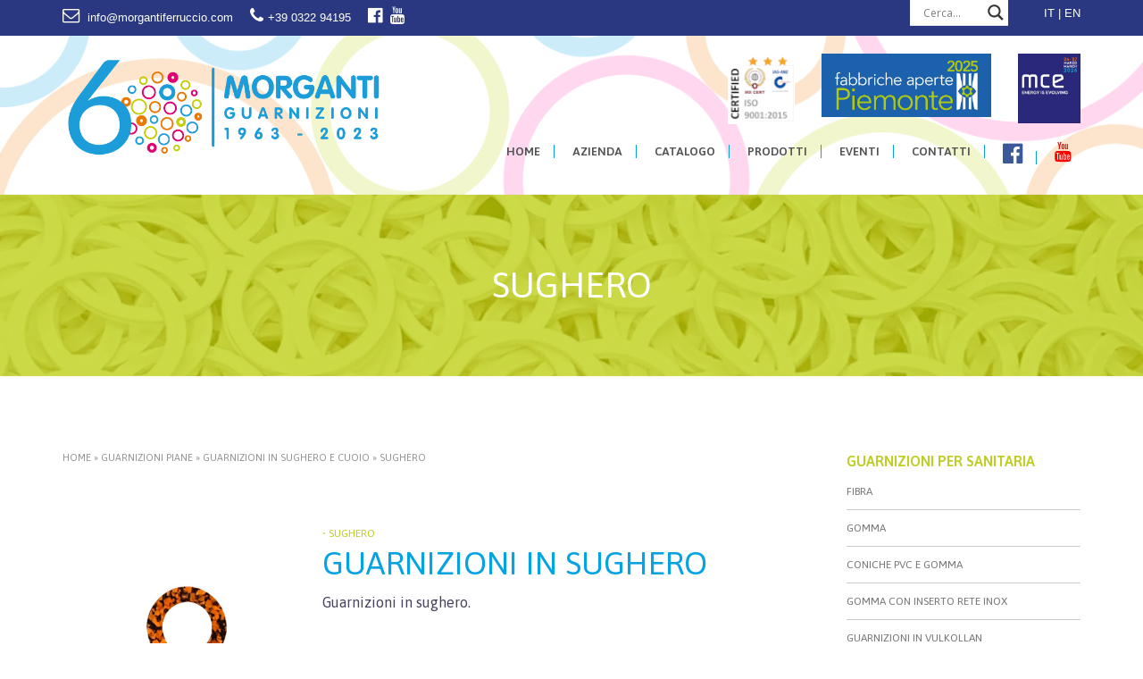

--- FILE ---
content_type: text/html; charset=UTF-8
request_url: https://www.morgantiferruccio.com/categoria-prodotto/guarnizioni-piane/guarnizioni-in-sughero-e-cuoio/sughero/
body_size: 14216
content:
<!DOCTYPE html>
<html lang="it-IT">
<head>
<meta charset="UTF-8">
<meta name="viewport" content="width=device-width, initial-scale=1">
<link rel="profile" href="https://gmpg.org/xfn/11">
<link rel="pingback" href="https://www.morgantiferruccio.com/xmlrpc.php">
<meta name='robots' content='index, follow, max-image-preview:large, max-snippet:-1, max-video-preview:-1' />
<style>img:is([sizes="auto" i], [sizes^="auto," i]) { contain-intrinsic-size: 3000px 1500px }</style>
<!-- This site is optimized with the Yoast SEO plugin v25.4 - https://yoast.com/wordpress/plugins/seo/ -->
<title>Sughero Archivi - Morganti Ferruccio srl - Guarnizioni Industriali</title>
<link rel="canonical" href="https://www.morgantiferruccio.com/en/categoria-prodotto/flat-gaskets/cork-rubber-and-leather-gaskets/cork-rubber/" />
<meta property="og:locale" content="it_IT" />
<meta property="og:type" content="article" />
<meta property="og:title" content="Sughero Archivi - Morganti Ferruccio srl - Guarnizioni Industriali" />
<meta property="og:url" content="https://www.morgantiferruccio.com/en/categoria-prodotto/flat-gaskets/cork-rubber-and-leather-gaskets/cork-rubber/" />
<meta property="og:site_name" content="Morganti Ferruccio srl - Guarnizioni Industriali" />
<meta name="twitter:card" content="summary_large_image" />
<script type="application/ld+json" class="yoast-schema-graph">{"@context":"https://schema.org","@graph":[{"@type":"CollectionPage","@id":"https://www.morgantiferruccio.com/en/categoria-prodotto/flat-gaskets/cork-rubber-and-leather-gaskets/cork-rubber/","url":"https://www.morgantiferruccio.com/en/categoria-prodotto/flat-gaskets/cork-rubber-and-leather-gaskets/cork-rubber/","name":"Sughero Archivi - Morganti Ferruccio srl - Guarnizioni Industriali","isPartOf":{"@id":"https://www.morgantiferruccio.com/#website"},"primaryImageOfPage":{"@id":"https://www.morgantiferruccio.com/en/categoria-prodotto/flat-gaskets/cork-rubber-and-leather-gaskets/cork-rubber/#primaryimage"},"image":{"@id":"https://www.morgantiferruccio.com/en/categoria-prodotto/flat-gaskets/cork-rubber-and-leather-gaskets/cork-rubber/#primaryimage"},"thumbnailUrl":"https://www.morgantiferruccio.com/wp-content/uploads/2017/09/guarnizioni-piane-sughero-morganti.jpg","breadcrumb":{"@id":"https://www.morgantiferruccio.com/en/categoria-prodotto/flat-gaskets/cork-rubber-and-leather-gaskets/cork-rubber/#breadcrumb"},"inLanguage":"it-IT"},{"@type":"ImageObject","inLanguage":"it-IT","@id":"https://www.morgantiferruccio.com/en/categoria-prodotto/flat-gaskets/cork-rubber-and-leather-gaskets/cork-rubber/#primaryimage","url":"https://www.morgantiferruccio.com/wp-content/uploads/2017/09/guarnizioni-piane-sughero-morganti.jpg","contentUrl":"https://www.morgantiferruccio.com/wp-content/uploads/2017/09/guarnizioni-piane-sughero-morganti.jpg","width":800,"height":800},{"@type":"BreadcrumbList","@id":"https://www.morgantiferruccio.com/en/categoria-prodotto/flat-gaskets/cork-rubber-and-leather-gaskets/cork-rubber/#breadcrumb","itemListElement":[{"@type":"ListItem","position":1,"name":"Home","item":"https://www.morgantiferruccio.com/"},{"@type":"ListItem","position":2,"name":"Flat gaskets","item":"https://www.morgantiferruccio.com/en/categoria-prodotto/flat-gaskets/"},{"@type":"ListItem","position":3,"name":"Cork rubber and leather gaskets","item":"https://www.morgantiferruccio.com/en/categoria-prodotto/flat-gaskets/cork-rubber-and-leather-gaskets/"},{"@type":"ListItem","position":4,"name":"Cork rubber"}]},{"@type":"WebSite","@id":"https://www.morgantiferruccio.com/#website","url":"https://www.morgantiferruccio.com/","name":"Morganti Ferruccio srl - Guarnizioni Industriali","description":"","publisher":{"@id":"https://www.morgantiferruccio.com/#organization"},"potentialAction":[{"@type":"SearchAction","target":{"@type":"EntryPoint","urlTemplate":"https://www.morgantiferruccio.com/?s={search_term_string}"},"query-input":{"@type":"PropertyValueSpecification","valueRequired":true,"valueName":"search_term_string"}}],"inLanguage":"it-IT"},{"@type":"Organization","@id":"https://www.morgantiferruccio.com/#organization","name":"Morganti Ferruccio srl","url":"https://www.morgantiferruccio.com/","logo":{"@type":"ImageObject","inLanguage":"it-IT","@id":"https://www.morgantiferruccio.com/#/schema/logo/image/","url":"https://www.morgantiferruccio.com/wp-content/uploads/2017/09/morganti-ferruccio-guarnizioni-logo.png","contentUrl":"https://www.morgantiferruccio.com/wp-content/uploads/2017/09/morganti-ferruccio-guarnizioni-logo.png","width":173,"height":118,"caption":"Morganti Ferruccio srl"},"image":{"@id":"https://www.morgantiferruccio.com/#/schema/logo/image/"},"sameAs":["https://www.facebook.com/morgantiferruccio/","https://www.youtube.com/channel/UCya2g1tlarjZmUOdZub3YrA"]}]}</script>
<!-- / Yoast SEO plugin. -->
<link rel='dns-prefetch' href='//fonts.googleapis.com' />
<link rel="alternate" type="application/rss+xml" title="Morganti Ferruccio srl - Guarnizioni Industriali &raquo; Feed" href="https://www.morgantiferruccio.com/feed/" />
<link rel="alternate" type="application/rss+xml" title="Morganti Ferruccio srl - Guarnizioni Industriali &raquo; Feed dei commenti" href="https://www.morgantiferruccio.com/comments/feed/" />
<link rel="alternate" type="application/rss+xml" title="Feed Morganti Ferruccio srl - Guarnizioni Industriali &raquo; Sughero Categoria prodotto" href="https://www.morgantiferruccio.com/categoria-prodotto/guarnizioni-piane/guarnizioni-in-sughero-e-cuoio/sughero/feed/" />
<!-- <link rel='stylesheet' id='sydney-bootstrap-css' href='https://www.morgantiferruccio.com/wp-content/themes/sydney/css/bootstrap/bootstrap.min.css?ver=1' type='text/css' media='all' /> -->
<!-- <link rel='stylesheet' id='wp-block-library-css' href='https://www.morgantiferruccio.com/wp-includes/css/dist/block-library/style.min.css?ver=6.7.4' type='text/css' media='all' /> -->
<link rel="stylesheet" type="text/css" href="//www.morgantiferruccio.com/wp-content/cache/wpfc-minified/7jo6m61r/a4l28.css" media="all"/>
<style id='classic-theme-styles-inline-css' type='text/css'>
/*! This file is auto-generated */
.wp-block-button__link{color:#fff;background-color:#32373c;border-radius:9999px;box-shadow:none;text-decoration:none;padding:calc(.667em + 2px) calc(1.333em + 2px);font-size:1.125em}.wp-block-file__button{background:#32373c;color:#fff;text-decoration:none}
</style>
<style id='global-styles-inline-css' type='text/css'>
:root{--wp--preset--aspect-ratio--square: 1;--wp--preset--aspect-ratio--4-3: 4/3;--wp--preset--aspect-ratio--3-4: 3/4;--wp--preset--aspect-ratio--3-2: 3/2;--wp--preset--aspect-ratio--2-3: 2/3;--wp--preset--aspect-ratio--16-9: 16/9;--wp--preset--aspect-ratio--9-16: 9/16;--wp--preset--color--black: #000000;--wp--preset--color--cyan-bluish-gray: #abb8c3;--wp--preset--color--white: #ffffff;--wp--preset--color--pale-pink: #f78da7;--wp--preset--color--vivid-red: #cf2e2e;--wp--preset--color--luminous-vivid-orange: #ff6900;--wp--preset--color--luminous-vivid-amber: #fcb900;--wp--preset--color--light-green-cyan: #7bdcb5;--wp--preset--color--vivid-green-cyan: #00d084;--wp--preset--color--pale-cyan-blue: #8ed1fc;--wp--preset--color--vivid-cyan-blue: #0693e3;--wp--preset--color--vivid-purple: #9b51e0;--wp--preset--gradient--vivid-cyan-blue-to-vivid-purple: linear-gradient(135deg,rgba(6,147,227,1) 0%,rgb(155,81,224) 100%);--wp--preset--gradient--light-green-cyan-to-vivid-green-cyan: linear-gradient(135deg,rgb(122,220,180) 0%,rgb(0,208,130) 100%);--wp--preset--gradient--luminous-vivid-amber-to-luminous-vivid-orange: linear-gradient(135deg,rgba(252,185,0,1) 0%,rgba(255,105,0,1) 100%);--wp--preset--gradient--luminous-vivid-orange-to-vivid-red: linear-gradient(135deg,rgba(255,105,0,1) 0%,rgb(207,46,46) 100%);--wp--preset--gradient--very-light-gray-to-cyan-bluish-gray: linear-gradient(135deg,rgb(238,238,238) 0%,rgb(169,184,195) 100%);--wp--preset--gradient--cool-to-warm-spectrum: linear-gradient(135deg,rgb(74,234,220) 0%,rgb(151,120,209) 20%,rgb(207,42,186) 40%,rgb(238,44,130) 60%,rgb(251,105,98) 80%,rgb(254,248,76) 100%);--wp--preset--gradient--blush-light-purple: linear-gradient(135deg,rgb(255,206,236) 0%,rgb(152,150,240) 100%);--wp--preset--gradient--blush-bordeaux: linear-gradient(135deg,rgb(254,205,165) 0%,rgb(254,45,45) 50%,rgb(107,0,62) 100%);--wp--preset--gradient--luminous-dusk: linear-gradient(135deg,rgb(255,203,112) 0%,rgb(199,81,192) 50%,rgb(65,88,208) 100%);--wp--preset--gradient--pale-ocean: linear-gradient(135deg,rgb(255,245,203) 0%,rgb(182,227,212) 50%,rgb(51,167,181) 100%);--wp--preset--gradient--electric-grass: linear-gradient(135deg,rgb(202,248,128) 0%,rgb(113,206,126) 100%);--wp--preset--gradient--midnight: linear-gradient(135deg,rgb(2,3,129) 0%,rgb(40,116,252) 100%);--wp--preset--font-size--small: 13px;--wp--preset--font-size--medium: 20px;--wp--preset--font-size--large: 36px;--wp--preset--font-size--x-large: 42px;--wp--preset--spacing--20: 0.44rem;--wp--preset--spacing--30: 0.67rem;--wp--preset--spacing--40: 1rem;--wp--preset--spacing--50: 1.5rem;--wp--preset--spacing--60: 2.25rem;--wp--preset--spacing--70: 3.38rem;--wp--preset--spacing--80: 5.06rem;--wp--preset--shadow--natural: 6px 6px 9px rgba(0, 0, 0, 0.2);--wp--preset--shadow--deep: 12px 12px 50px rgba(0, 0, 0, 0.4);--wp--preset--shadow--sharp: 6px 6px 0px rgba(0, 0, 0, 0.2);--wp--preset--shadow--outlined: 6px 6px 0px -3px rgba(255, 255, 255, 1), 6px 6px rgba(0, 0, 0, 1);--wp--preset--shadow--crisp: 6px 6px 0px rgba(0, 0, 0, 1);}:where(.is-layout-flex){gap: 0.5em;}:where(.is-layout-grid){gap: 0.5em;}body .is-layout-flex{display: flex;}.is-layout-flex{flex-wrap: wrap;align-items: center;}.is-layout-flex > :is(*, div){margin: 0;}body .is-layout-grid{display: grid;}.is-layout-grid > :is(*, div){margin: 0;}:where(.wp-block-columns.is-layout-flex){gap: 2em;}:where(.wp-block-columns.is-layout-grid){gap: 2em;}:where(.wp-block-post-template.is-layout-flex){gap: 1.25em;}:where(.wp-block-post-template.is-layout-grid){gap: 1.25em;}.has-black-color{color: var(--wp--preset--color--black) !important;}.has-cyan-bluish-gray-color{color: var(--wp--preset--color--cyan-bluish-gray) !important;}.has-white-color{color: var(--wp--preset--color--white) !important;}.has-pale-pink-color{color: var(--wp--preset--color--pale-pink) !important;}.has-vivid-red-color{color: var(--wp--preset--color--vivid-red) !important;}.has-luminous-vivid-orange-color{color: var(--wp--preset--color--luminous-vivid-orange) !important;}.has-luminous-vivid-amber-color{color: var(--wp--preset--color--luminous-vivid-amber) !important;}.has-light-green-cyan-color{color: var(--wp--preset--color--light-green-cyan) !important;}.has-vivid-green-cyan-color{color: var(--wp--preset--color--vivid-green-cyan) !important;}.has-pale-cyan-blue-color{color: var(--wp--preset--color--pale-cyan-blue) !important;}.has-vivid-cyan-blue-color{color: var(--wp--preset--color--vivid-cyan-blue) !important;}.has-vivid-purple-color{color: var(--wp--preset--color--vivid-purple) !important;}.has-black-background-color{background-color: var(--wp--preset--color--black) !important;}.has-cyan-bluish-gray-background-color{background-color: var(--wp--preset--color--cyan-bluish-gray) !important;}.has-white-background-color{background-color: var(--wp--preset--color--white) !important;}.has-pale-pink-background-color{background-color: var(--wp--preset--color--pale-pink) !important;}.has-vivid-red-background-color{background-color: var(--wp--preset--color--vivid-red) !important;}.has-luminous-vivid-orange-background-color{background-color: var(--wp--preset--color--luminous-vivid-orange) !important;}.has-luminous-vivid-amber-background-color{background-color: var(--wp--preset--color--luminous-vivid-amber) !important;}.has-light-green-cyan-background-color{background-color: var(--wp--preset--color--light-green-cyan) !important;}.has-vivid-green-cyan-background-color{background-color: var(--wp--preset--color--vivid-green-cyan) !important;}.has-pale-cyan-blue-background-color{background-color: var(--wp--preset--color--pale-cyan-blue) !important;}.has-vivid-cyan-blue-background-color{background-color: var(--wp--preset--color--vivid-cyan-blue) !important;}.has-vivid-purple-background-color{background-color: var(--wp--preset--color--vivid-purple) !important;}.has-black-border-color{border-color: var(--wp--preset--color--black) !important;}.has-cyan-bluish-gray-border-color{border-color: var(--wp--preset--color--cyan-bluish-gray) !important;}.has-white-border-color{border-color: var(--wp--preset--color--white) !important;}.has-pale-pink-border-color{border-color: var(--wp--preset--color--pale-pink) !important;}.has-vivid-red-border-color{border-color: var(--wp--preset--color--vivid-red) !important;}.has-luminous-vivid-orange-border-color{border-color: var(--wp--preset--color--luminous-vivid-orange) !important;}.has-luminous-vivid-amber-border-color{border-color: var(--wp--preset--color--luminous-vivid-amber) !important;}.has-light-green-cyan-border-color{border-color: var(--wp--preset--color--light-green-cyan) !important;}.has-vivid-green-cyan-border-color{border-color: var(--wp--preset--color--vivid-green-cyan) !important;}.has-pale-cyan-blue-border-color{border-color: var(--wp--preset--color--pale-cyan-blue) !important;}.has-vivid-cyan-blue-border-color{border-color: var(--wp--preset--color--vivid-cyan-blue) !important;}.has-vivid-purple-border-color{border-color: var(--wp--preset--color--vivid-purple) !important;}.has-vivid-cyan-blue-to-vivid-purple-gradient-background{background: var(--wp--preset--gradient--vivid-cyan-blue-to-vivid-purple) !important;}.has-light-green-cyan-to-vivid-green-cyan-gradient-background{background: var(--wp--preset--gradient--light-green-cyan-to-vivid-green-cyan) !important;}.has-luminous-vivid-amber-to-luminous-vivid-orange-gradient-background{background: var(--wp--preset--gradient--luminous-vivid-amber-to-luminous-vivid-orange) !important;}.has-luminous-vivid-orange-to-vivid-red-gradient-background{background: var(--wp--preset--gradient--luminous-vivid-orange-to-vivid-red) !important;}.has-very-light-gray-to-cyan-bluish-gray-gradient-background{background: var(--wp--preset--gradient--very-light-gray-to-cyan-bluish-gray) !important;}.has-cool-to-warm-spectrum-gradient-background{background: var(--wp--preset--gradient--cool-to-warm-spectrum) !important;}.has-blush-light-purple-gradient-background{background: var(--wp--preset--gradient--blush-light-purple) !important;}.has-blush-bordeaux-gradient-background{background: var(--wp--preset--gradient--blush-bordeaux) !important;}.has-luminous-dusk-gradient-background{background: var(--wp--preset--gradient--luminous-dusk) !important;}.has-pale-ocean-gradient-background{background: var(--wp--preset--gradient--pale-ocean) !important;}.has-electric-grass-gradient-background{background: var(--wp--preset--gradient--electric-grass) !important;}.has-midnight-gradient-background{background: var(--wp--preset--gradient--midnight) !important;}.has-small-font-size{font-size: var(--wp--preset--font-size--small) !important;}.has-medium-font-size{font-size: var(--wp--preset--font-size--medium) !important;}.has-large-font-size{font-size: var(--wp--preset--font-size--large) !important;}.has-x-large-font-size{font-size: var(--wp--preset--font-size--x-large) !important;}
:where(.wp-block-post-template.is-layout-flex){gap: 1.25em;}:where(.wp-block-post-template.is-layout-grid){gap: 1.25em;}
:where(.wp-block-columns.is-layout-flex){gap: 2em;}:where(.wp-block-columns.is-layout-grid){gap: 2em;}
:root :where(.wp-block-pullquote){font-size: 1.5em;line-height: 1.6;}
</style>
<!-- <link rel='stylesheet' id='contact-form-7-css' href='https://www.morgantiferruccio.com/wp-content/plugins/contact-form-7/includes/css/styles.css?ver=6.0.6' type='text/css' media='all' /> -->
<!-- <link rel='stylesheet' id='wpemfb-lightbox-css' href='https://www.morgantiferruccio.com/wp-content/plugins/wp-embed-facebook/templates/lightbox/css/lightbox.css?ver=3.0.10' type='text/css' media='all' /> -->
<!-- <link rel='stylesheet' id='qts_front_styles-css' href='https://www.morgantiferruccio.com/wp-content/plugins/qtranslate-slug/assets/css/qts-default.css?ver=6.7.4' type='text/css' media='all' /> -->
<!-- <link rel='stylesheet' id='parent-style-css' href='https://www.morgantiferruccio.com/wp-content/themes/sydney/style.css?ver=6.7.4' type='text/css' media='all' /> -->
<link rel="stylesheet" type="text/css" href="//www.morgantiferruccio.com/wp-content/cache/wpfc-minified/6vrtec14/a4ynd.css" media="all"/>
<link rel='stylesheet' id='sydney-fonts-css' href='https://fonts.googleapis.com/css?family=Asap%3A400%2C600%26amp%3Bsubset%3Dlatin-ext%7CAsap%3A400%2C600%26amp%3Bsubset%3Dlatin-ext' type='text/css' media='all' />
<!-- <link rel='stylesheet' id='sydney-style-css' href='https://www.morgantiferruccio.com/wp-content/themes/morganti/style.css?ver=20180213' type='text/css' media='all' /> -->
<link rel="stylesheet" type="text/css" href="//www.morgantiferruccio.com/wp-content/cache/wpfc-minified/2eifv054/a4l28.css" media="all"/>
<style id='sydney-style-inline-css' type='text/css'>
.site-header { background-color:rgba(255,255,255,0.9);}
body, #mainnav ul ul a { font-family:'Asap', sans-serif;!important;}
h1, h2, h3, h4, h5, h6, #mainnav ul li a, .portfolio-info, .roll-testimonials .name, .roll-team .team-content .name, .roll-team .team-item .team-pop .name, .roll-tabs .menu-tab li a, .roll-testimonials .name, .roll-project .project-filter li a, .roll-button, .roll-counter .name-count, .roll-counter .numb-count button, input[type="button"], input[type="reset"], input[type="submit"] { font-family:'Asap', sans-serif;;}
.site-title { font-size:32px; }
.site-description { font-size:16px; }
#mainnav ul li a { font-size:14px; }
h1 { font-size:40px; }
h2 { font-size:35px; }
h3 { font-size:28px; }
h4 { font-size:25px; }
h5 { font-size:20px; }
h6 { font-size:18px; }
body { font-size:16px; }
.single .hentry .title-post { font-size:36px; }
.header-image { background-size:cover;}
.header-image { height:300px; }
.site-header.fixed { position: absolute;}
.widget-area .widget_fp_social a,#mainnav ul li a:hover, .sydney_contact_info_widget span, .roll-team .team-content .name,.roll-team .team-item .team-pop .team-social li:hover a,.roll-infomation li.address:before,.roll-infomation li.phone:before,.roll-infomation li.email:before,.roll-testimonials .name,.roll-button.border,.roll-button:hover,.roll-icon-list .icon i,.roll-icon-list .content h3 a:hover,.roll-icon-box.white .content h3 a,.roll-icon-box .icon i,.roll-icon-box .content h3 a:hover,.switcher-container .switcher-icon a:focus,.go-top:hover,.hentry .meta-post a:hover,#mainnav > ul > li > a.active, #mainnav > ul > li > a:hover, button:hover, input[type="button"]:hover, input[type="reset"]:hover, input[type="submit"]:hover, .text-color, .social-menu-widget a, .social-menu-widget a:hover, .archive .team-social li a, a, h1 a, h2 a, h3 a, h4 a, h5 a, h6 a,.classic-alt .meta-post a,.single .hentry .meta-post a { color:#06a2e1}
.reply,.woocommerce div.product .woocommerce-tabs ul.tabs li.active,.woocommerce #respond input#submit,.woocommerce a.button,.woocommerce button.button,.woocommerce input.button,.project-filter li a.active, .project-filter li a:hover,.preloader .pre-bounce1, .preloader .pre-bounce2,.roll-team .team-item .team-pop,.roll-progress .progress-animate,.roll-socials li a:hover,.roll-project .project-item .project-pop,.roll-project .project-filter li.active,.roll-project .project-filter li:hover,.roll-button.light:hover,.roll-button.border:hover,.roll-button,.roll-icon-box.white .icon,.owl-theme .owl-controls .owl-page.active span,.owl-theme .owl-controls.clickable .owl-page:hover span,.go-top,.bottom .socials li:hover a,.sidebar .widget:before,.blog-pagination ul li.active,.blog-pagination ul li:hover a,.content-area .hentry:after,.text-slider .maintitle:after,.error-wrap #search-submit:hover,#mainnav .sub-menu li:hover > a,#mainnav ul li ul:after, button, input[type="button"], input[type="reset"], input[type="submit"], .panel-grid-cell .widget-title:after { background-color:#06a2e1}
.roll-socials li a:hover,.roll-socials li a,.roll-button.light:hover,.roll-button.border,.roll-button,.roll-icon-list .icon,.roll-icon-box .icon,.owl-theme .owl-controls .owl-page span,.comment .comment-detail,.widget-tags .tag-list a:hover,.blog-pagination ul li,.hentry blockquote,.error-wrap #search-submit:hover,textarea:focus,input[type="text"]:focus,input[type="password"]:focus,input[type="datetime"]:focus,input[type="datetime-local"]:focus,input[type="date"]:focus,input[type="month"]:focus,input[type="time"]:focus,input[type="week"]:focus,input[type="number"]:focus,input[type="email"]:focus,input[type="url"]:focus,input[type="search"]:focus,input[type="tel"]:focus,input[type="color"]:focus, button, input[type="button"], input[type="reset"], input[type="submit"], .archive .team-social li a { border-color:#06a2e1}
.site-header.float-header { background-color:rgba(255,255,255,0.9);}
@media only screen and (max-width: 1024px) { .site-header { background-color:#ffffff;}}
.site-title a, .site-title a:hover { color:#ffffff}
.site-description { color:#ffffff}
#mainnav ul li a, #mainnav ul li::before { color:#535353}
#mainnav .sub-menu li a { color:#ffffff}
#mainnav .sub-menu li a { background:#1c1c1c}
.text-slider .maintitle, .text-slider .subtitle { color:#ffffff}
body { color:#47425d}
#secondary { background-color:#ffffff}
#secondary, #secondary a, #secondary .widget-title { color:#767676}
.footer-widgets { background-color:#252525}
.btn-menu { color:#ffffff}
#mainnav ul li a:hover { color:#06a2e1}
.site-footer { background-color:#1c1c1c}
.site-footer,.site-footer a { color:#666666}
.overlay { background-color:#000000}
.page-wrap { padding-top:83px;}
.page-wrap { padding-bottom:100px;}
@media only screen and (max-width: 1025px) {		
.mobile-slide {
display: block;
}
.slide-item {
background-image: none !important;
}
.header-slider {
}
.slide-item {
height: auto !important;
}
.slide-inner {
min-height: initial;
} 
}
@media only screen and (max-width: 780px) { 
h1 { font-size: 32px;}
h2 { font-size: 28px;}
h3 { font-size: 22px;}
h4 { font-size: 18px;}
h5 { font-size: 16px;}
h6 { font-size: 14px;}
}
</style>
<!-- <link rel='stylesheet' id='sydney-font-awesome-css' href='https://www.morgantiferruccio.com/wp-content/themes/sydney/fonts/font-awesome.min.css?ver=6.7.4' type='text/css' media='all' /> -->
<link rel="stylesheet" type="text/css" href="//www.morgantiferruccio.com/wp-content/cache/wpfc-minified/7jxv9nrk/a4l28.css" media="all"/>
<!--[if lte IE 9]>
<link rel='stylesheet' id='sydney-ie9-css' href='https://www.morgantiferruccio.com/wp-content/themes/sydney/css/ie9.css?ver=6.7.4' type='text/css' media='all' />
<![endif]-->
<!-- <link rel='stylesheet' id='wpdreams-asl-basic-css' href='https://www.morgantiferruccio.com/wp-content/plugins/ajax-search-lite/css/style.basic.css?ver=4.8.6' type='text/css' media='all' /> -->
<!-- <link rel='stylesheet' id='wpdreams-ajaxsearchlite-css' href='https://www.morgantiferruccio.com/wp-content/plugins/ajax-search-lite/css/style-underline.css?ver=4.8.6' type='text/css' media='all' /> -->
<!-- <link rel='stylesheet' id='ari-fancybox-css' href='https://www.morgantiferruccio.com/wp-content/plugins/ari-fancy-lightbox/assets/fancybox/jquery.fancybox.min.css?ver=1.3.18' type='text/css' media='all' /> -->
<link rel="stylesheet" type="text/css" href="//www.morgantiferruccio.com/wp-content/cache/wpfc-minified/kz23zluw/a4l28.css" media="all"/>
<style id='ari-fancybox-inline-css' type='text/css'>
BODY .fancybox-container{z-index:200000}BODY .fancybox-is-open .fancybox-bg{opacity:0.87}BODY .fancybox-bg {background-color:#0f0f11}BODY .fancybox-thumbs {background-color:#ffffff}
</style>
<script src='//www.morgantiferruccio.com/wp-content/cache/wpfc-minified/6v4c2m1l/a4l28.js' type="text/javascript"></script>
<!-- <script type="text/javascript" src="https://www.morgantiferruccio.com/wp-includes/js/jquery/jquery.min.js?ver=3.7.1" id="jquery-core-js"></script> -->
<!-- <script type="text/javascript" src="https://www.morgantiferruccio.com/wp-includes/js/jquery/jquery-migrate.min.js?ver=3.4.1" id="jquery-migrate-js"></script> -->
<!-- <script type="text/javascript" src="https://www.morgantiferruccio.com/wp-content/plugins/wp-embed-facebook/templates/lightbox/js/lightbox.min.js?ver=3.0.10" id="wpemfb-lightbox-js"></script> -->
<script type="text/javascript" id="wpemfb-fbjs-js-extra">
/* <![CDATA[ */
var WEF = {"local":"it_IT","version":"v2.11","fb_id":""};
/* ]]> */
</script>
<script src='//www.morgantiferruccio.com/wp-content/cache/wpfc-minified/maayjqp7/a4l28.js' type="text/javascript"></script>
<!-- <script type="text/javascript" src="https://www.morgantiferruccio.com/wp-content/plugins/wp-embed-facebook/inc/js/fb.min.js?ver=3.0.10" id="wpemfb-fbjs-js"></script> -->
<script type="text/javascript" id="ari-fancybox-js-extra">
/* <![CDATA[ */
var ARI_FANCYBOX = {"lightbox":{"animationEffect":"","loop":true,"backFocus":false,"trapFocus":false,"thumbs":{"hideOnClose":false},"touch":{"vertical":true,"momentum":true},"buttons":["slideShow","fullScreen","thumbs","close"],"lang":"custom","i18n":{"custom":{"PREV":"Previous","NEXT":"Next","PLAY_START":"Start slideshow (P)","PLAY_STOP":"Stop slideshow (P)","FULL_SCREEN":"Full screen (F)","THUMBS":"Thumbnails (G)","CLOSE":"Close (Esc)","ERROR":"The requested content cannot be loaded. <br\/> Please try again later."}}},"convert":{"images":{"convert":true,"post_grouping":true}},"viewers":{"pdfjs":{"url":"https:\/\/www.morgantiferruccio.com\/wp-content\/plugins\/ari-fancy-lightbox\/assets\/pdfjs\/web\/viewer.html"}}};
/* ]]> */
</script>
<script src='//www.morgantiferruccio.com/wp-content/cache/wpfc-minified/mbe0uqwq/a4l28.js' type="text/javascript"></script>
<!-- <script type="text/javascript" src="https://www.morgantiferruccio.com/wp-content/plugins/ari-fancy-lightbox/assets/fancybox/jquery.fancybox.min.js?ver=1.3.18" id="ari-fancybox-js"></script> -->
<link rel="https://api.w.org/" href="https://www.morgantiferruccio.com/wp-json/" /><link rel="EditURI" type="application/rsd+xml" title="RSD" href="https://www.morgantiferruccio.com/xmlrpc.php?rsd" />
<meta name="generator" content="WordPress 6.7.4" />
<meta name="generator" content="qTranslate-X 3.4.6.8" />
<link hreflang="x-default" href="https://www.morgantiferruccio.com/categoria-prodotto/guarnizioni-piane/guarnizioni-in-sughero-e-cuoio/sughero/" rel="alternate" />
<link hreflang="it" href="https://www.morgantiferruccio.com/categoria-prodotto/guarnizioni-piane/guarnizioni-in-sughero-e-cuoio/sughero/" rel="alternate" />
<link hreflang="en" href="https://www.morgantiferruccio.com/en/categoria-prodotto/flat-gaskets/cork-rubber-and-leather-gaskets/cork-rubber/" rel="alternate" />
<link href='//fonts.googleapis.com/css?family=Open+Sans' rel='stylesheet' type='text/css'>
<style type="text/css">
<!--
@font-face {
font-family: 'aslsicons2';
src: url('https://www.morgantiferruccio.com/wp-content/plugins/ajax-search-lite/css/fonts/icons2.eot');
src: url('https://www.morgantiferruccio.com/wp-content/plugins/ajax-search-lite/css/fonts/icons2.eot?#iefix') format('embedded-opentype'),
url('https://www.morgantiferruccio.com/wp-content/plugins/ajax-search-lite/css/fonts/icons2.woff2') format('woff2'),
url('https://www.morgantiferruccio.com/wp-content/plugins/ajax-search-lite/css/fonts/icons2.woff') format('woff'),
url('https://www.morgantiferruccio.com/wp-content/plugins/ajax-search-lite/css/fonts/icons2.ttf') format('truetype'),
url('https://www.morgantiferruccio.com/wp-content/plugins/ajax-search-lite/css/fonts/icons2.svg#icons') format('svg');
font-weight: normal;
font-style: normal;
}
div[id*='ajaxsearchlitesettings'].searchsettings .asl_option_inner label {
font-size: 0px !important;
color: rgba(0, 0, 0, 0);
}
div[id*='ajaxsearchlitesettings'].searchsettings .asl_option_inner label:after {
font-size: 11px !important;
position: absolute;
top: 0;
left: 0;
z-index: 1;
}
div[id*='ajaxsearchlite'].wpdreams_asl_container {
width: 70%;
margin: 0 0px 0 0px;
}
div[id*='ajaxsearchliteres'].wpdreams_asl_results div.resdrg span.highlighted {
font-weight: bold;
color: rgba(217, 49, 43, 1);
background-color: rgba(238, 238, 238, 1);
}
div[id*='ajaxsearchliteres'].wpdreams_asl_results .results div.asl_image {
width: 70px;
height: 70px;
}
div.asl_r .results {
max-height: none;
}
div.asl_r.asl_w.vertical .results .item::after {
display: block;
position: absolute;
bottom: 0;
content: '';
height: 1px;
width: 100%;
background: #D8D8D8;
}
div.asl_r.asl_w.vertical .results .item.asl_last_item::after {
display: none;
}
-->
</style>
<script type="text/javascript">
if ( typeof _ASL !== "undefined" && _ASL !== null && typeof _ASL.initialize !== "undefined" )
_ASL.initialize();
</script>
<style type="text/css" id="wp-custom-css">
.youtube-container {
overflow: hidden;
width: 100%;
/* Keep it the right aspect-ratio */
aspect-ratio: 16/9;
/* No clicking/hover effects */
pointer-events: none;
}
iframe {
/* Extend it beyond the viewport... */
width: 300%;
height: 100%;
/* ...and bring it back again */
}
.firma_morganti{margin-top:-100px;}
.materiale img {
margin-bottom: 160px;
}
.bottoneblu{
box-sizing: border-box;
font-size: 1em;
padding: 15px;
background: #0db2f3;
color: #ffffff !important;
border: 1px solid #0db2f3;
border-top-width: 1px;
border-right-width: 1px;
border-bottom-width: 1px;
border-left-width: 1px;
border-width: 1px 0;
-webkit-border-radius: 0.25em;
-moz-border-radius: 0.25em;
border-radius: 0.25em;
text-shadow: 0 1px 0 rgba(0, 0, 0, 0.05);
}
</style>
</head>
<body data-rsssl=1 class="archive tax-categoria-prodotto term-sughero term-27 it">
<div class="preloader">
<div class="spinner">
<div class="pre-bounce1"></div>
<div class="pre-bounce2"></div>
</div>
</div>
<div id="page" class="hfeed site">
<a class="skip-link screen-reader-text" href="#content">Vai al contenuto</a>
<div class="header-clone"></div>
<header id="masthead" class="site-header" role="banner">
<div class="header-wrap">
<div id="topnav">
<div class="container">
<div class="row">
<div class="info col-lg-8 col-md-8 col-sm-6 col-xs-5 text-left">
<a href="mailto:info@morgantiferruccio.com"><i class="fa fa-envelope-o" aria-hidden="true"></i> <span>info@morgantiferruccio.com</span></a> 
<a href="callto:+39032294195"><i class="fa fa-phone" aria-hidden="true"></i><span>+39 0322 94195</span></a> 
<a target="_blank" href="https://www.facebook.com/morgantiferruccio/"><i class="fa fa-facebook-official" aria-hidden="true"></i></a> 
<a target="_blank" href="https://www.youtube.com/channel/UCya2g1tlarjZmUOdZub3YrA"><i class="fa fa-youtube" aria-hidden="true"></i></a>
</div>
<div class="language col-lg-4 col-md-4 col-sm-6 col-xs-7 text-right">
<div style="float: right;">
<ul class="language-chooser language-chooser-text qtranxs_language_chooser" id="qtranslate-chooser">
<li class="lang-it active"><a href="https://www.morgantiferruccio.com/it/categoria-prodotto/guarnizioni-piane/guarnizioni-in-sughero-e-cuoio/sughero/" hreflang="it" title="IT (it)" class="qtranxs_text qtranxs_text_it"><span>IT</span></a></li>
<li class="lang-en"><a href="https://www.morgantiferruccio.com/en/categoria-prodotto/flat-gaskets/cork-rubber-and-leather-gaskets/cork-rubber/" hreflang="en" title="EN (en)" class="qtranxs_text qtranxs_text_en"><span>EN</span></a></li>
</ul><div class="qtranxs_widget_end"></div>
</div>
<div class="search" style="float: right">
<div id='ajaxsearchlite1' class="wpdreams_asl_container asl_w asl_m asl_m_1">
<div class="probox">
<div class='promagnifier'>
<div class='innericon'>
<svg version="1.1" xmlns="http://www.w3.org/2000/svg" xmlns:xlink="http://www.w3.org/1999/xlink" x="0px" y="0px" width="512px" height="512px" viewBox="0 0 512 512" enable-background="new 0 0 512 512" xml:space="preserve">
<path id="magnifier-2-icon" d="M460.355,421.59L353.844,315.078c20.041-27.553,31.885-61.437,31.885-98.037
C385.729,124.934,310.793,50,218.686,50C126.58,50,51.645,124.934,51.645,217.041c0,92.106,74.936,167.041,167.041,167.041
c34.912,0,67.352-10.773,94.184-29.158L419.945,462L460.355,421.59z M100.631,217.041c0-65.096,52.959-118.056,118.055-118.056
c65.098,0,118.057,52.959,118.057,118.056c0,65.096-52.959,118.056-118.057,118.056C153.59,335.097,100.631,282.137,100.631,217.041
z"/>
</svg>
</div>
</div>
<div class='prosettings' style='display:none;' data-opened=0>
<div class='innericon'>
<svg version="1.1" xmlns="http://www.w3.org/2000/svg" xmlns:xlink="http://www.w3.org/1999/xlink" x="0px" y="0px" width="512px" height="512px" viewBox="0 0 512 512" enable-background="new 0 0 512 512" xml:space="preserve">
<polygon id="arrow-25-icon" transform = "rotate(90 256 256)" points="142.332,104.886 197.48,50 402.5,256 197.48,462 142.332,407.113 292.727,256 "/>
</svg>
</div>
</div>
<div class='proinput'>
<form autocomplete="off" aria-label='Ajax search form'>
<input aria-label='Search input' type='search' class='orig' name='phrase' placeholder='Cerca...' value='' autocomplete="off"/>
<input aria-label='Autocomplete input, do not use this' type='text' class='autocomplete' name='phrase' value='' autocomplete="off"/>
<span class='loading'></span>
<input type='submit' value="Start search" style='width:0; height: 0; visibility: hidden;'>
</form>
</div>
<div class='proloading'>
<div class="asl_loader"><div class="asl_loader-inner asl_simple-circle"></div></div>
</div>
<div class='proclose'>
<svg version="1.1" xmlns="http://www.w3.org/2000/svg" xmlns:xlink="http://www.w3.org/1999/xlink" x="0px"
y="0px"
width="512px" height="512px" viewBox="0 0 512 512" enable-background="new 0 0 512 512"
xml:space="preserve">
<polygon id="x-mark-icon"
points="438.393,374.595 319.757,255.977 438.378,137.348 374.595,73.607 255.995,192.225 137.375,73.622 73.607,137.352 192.246,255.983 73.622,374.625 137.352,438.393 256.002,319.734 374.652,438.378 "/>
</svg>
</div>
</div>
</div>
<div id='ajaxsearchlitesettings1' class="searchsettings wpdreams_asl_settings asl_w asl_s asl_s_1">
<form name='options' autocomplete='off'>
<fieldset class="asl_sett_scroll">
<legend style="display: none;">Generic selectors</legend>
<div class="asl_option_inner hiddend">
<input type='hidden' name='qtranslate_lang' id='qtranslate_lang1'
value='it'/>
</div>
<div class="asl_option">
<div class="asl_option_inner">
<input type="checkbox" value="checked" id="set_exactonly1"
title="Exact matches only"
name="set_exactonly" />
<label for="set_exactonly1">Exact matches only</label>
</div>
<div class="asl_option_label">
Exact matches only                </div>
</div>
<div class="asl_option">
<div class="asl_option_inner">
<input type="checkbox" value="None" id="set_intitle1"
title="Search in title"
name="set_intitle"  checked="checked"/>
<label for="set_intitle1">Search in title</label>
</div>
<div class="asl_option_label">
Search in title                </div>
</div>
<div class="asl_option">
<div class="asl_option_inner">
<input type="checkbox" value="None" id="set_incontent1"
title="Search in content"
name="set_incontent"  checked="checked"/>
<label for="set_incontent1">Search in content</label>
</div>
<div class="asl_option_label">
Search in content                </div>
</div>
<div class="asl_option_inner hiddend">
<input type="checkbox" value="None" id="set_inexcerpt1"
title="Search in excerpt"
name="set_inexcerpt"  checked="checked"/>
<label for="set_inexcerpt1">Search in excerpt</label>
</div>
<div class="asl_option">
<div class="asl_option_inner">
<input type="checkbox" value="None" id="set_inposts1"
title="Search in posts"
name="set_inposts" />
<label for="set_inposts1">Search in posts</label>
</div>
<div class="asl_option_label">
Search in posts                </div>
</div>
<div class="asl_option">
<div class="asl_option_inner">
<input type="checkbox" value="None" id="set_inpages1"
title="Search in pages"
name="set_inpages" />
<label for="set_inpages1">Search in pages</label>
</div>
<div class="asl_option_label">
Search in pages                </div>
</div>
</fieldset>
<div class="asl_option_inner hiddend">
<input type="checkbox" value="prodotto"
id="1customset_11"
title="Hidden option, ignore please"
name="customset[]" checked="checked"/>
<label for="1customset_11">Hidden</label>
</div>
<div class="asl_option_label hiddend"></div>
<fieldset>
<legend>Filter by Categories</legend>
<div class='categoryfilter asl_sett_scroll'>
<div class="asl_option">
<div class="asl_option_inner">
<input type="checkbox" value="41"
id="1categoryset_41"
title="Eventi"
name="categoryset[]" checked="checked"/>
<label for="1categoryset_41">Eventi</label>
</div>
<div class="asl_option_label">
Eventi                        </div>
</div>
</div>
</fieldset>
</form>
</div>
<div id='ajaxsearchliteres1' class='vertical wpdreams_asl_results asl_w asl_r asl_r_1'>
<div class="results">
<div class="resdrg">
</div>
</div>
</div>
<div id="asl_hidden_data">
<svg style="position:absolute" height="0" width="0">
<filter id="aslblur">
<feGaussianBlur in="SourceGraphic" stdDeviation="4"/>
</filter>
</svg>
<svg style="position:absolute" height="0" width="0">
<filter id="no_aslblur"></filter>
</svg>
</div>
<div class="asl_init_data wpdreams_asl_data_ct" style="display:none !important;" id="asl_init_id_1" data-asldata="[base64]"></div>
</div>&nbsp;&nbsp;&nbsp;&nbsp;&nbsp;&nbsp;         		
</div>
</div>
</div></div>
<div class="container">
<div class="row">
<div class="col-md-4 col-sm-8 col-xs-12">
<a href="https://www.morgantiferruccio.com/" title="Morganti Ferruccio srl &#8211; Guarnizioni Industriali"><img class="site-logo" src="https://www.morgantiferruccio.com/wp-content/uploads/2023/04/Logo_60esimo_Morganti_Orizzontale-e1681594915911.png" alt="Morganti Ferruccio srl &#8211; Guarnizioni Industriali" /></a>
</div>
<div class="col-md-8 col-sm-4 col-xs-12">
<div class="btn-menu"></div>
<nav id="mainnav" class="mainnav" role="navigation">
<div class="certificazione" style="text-align: right; margin-bottom: 20px;">
<a href="https://www.mcexpocomfort.it/it-it.html" target="_blank"><img style="float: right; margin-right: 0px; margin-top: 10px;" src="https://www.morgantiferruccio.com/wp-content/uploads/2025/05/MCE-2026-logo-per-banner.jpg" width="70" height="70" /></a>
<a href="https://www.fabbricheapertepiemonte.it/" target="_blank"><img style="float: right; margin-left: 30px; margin-right: 30px; margin-top: 10px;" src="https://www.morgantiferruccio.com/wp-content/uploads/2025/10/PIEMONTE-FABBRICHE-APERTE-logo-per-banner-2025.jpeg" width="190" height="80" /></a>
<img style="float: right; margin-right: 0px; margin-top: 10px;"  src="https://www.morgantiferruccio.com/wp-content/uploads/2022/04/morganti_iso9001.jpg" width="75" height="70">
<div class="clearfix">&nbsp;</div>
</div>
<div class="menu-menu-container"><ul id="menu-menu" class="menu"><li id="menu-item-25" class="menu-item menu-item-type-post_type menu-item-object-page menu-item-home menu-item-25"><a href="https://www.morgantiferruccio.com/">Home</a></li>
<li id="menu-item-1347" class="menu-item menu-item-type-post_type menu-item-object-page menu-item-has-children menu-item-1347"><a href="https://www.morgantiferruccio.com/azienda/">Azienda</a>
<ul class="sub-menu">
<li id="menu-item-1429" class="menu-item menu-item-type-post_type menu-item-object-page menu-item-1429"><a href="https://www.morgantiferruccio.com/storia/">Storia</a></li>
<li id="menu-item-1430" class="menu-item menu-item-type-post_type menu-item-object-page menu-item-1430"><a href="https://www.morgantiferruccio.com/famiglia/">Famiglia</a></li>
</ul>
</li>
<li id="menu-item-348" class="menu-item menu-item-type-post_type menu-item-object-page menu-item-348"><a href="https://www.morgantiferruccio.com/catalogo/">Catalogo</a></li>
<li id="menu-item-101" class="menu-item menu-item-type-custom menu-item-object-custom menu-item-has-children menu-item-101"><a href="#">Prodotti</a>
<ul class="sub-menu">
<li id="menu-item-115" class="menu-item menu-item-type-taxonomy menu-item-object-categoria-prodotto current-categoria-prodotto-ancestor menu-item-115"><a href="https://www.morgantiferruccio.com/categoria-prodotto/guarnizioni-piane/">Guarnizioni piane</a></li>
<li id="menu-item-548" class="menu-item menu-item-type-taxonomy menu-item-object-categoria-prodotto menu-item-548"><a href="https://www.morgantiferruccio.com/categoria-prodotto/guarnizioni-stampate/">Guarnizioni stampate</a></li>
<li id="menu-item-361" class="menu-item menu-item-type-post_type menu-item-object-page menu-item-361"><a href="https://www.morgantiferruccio.com/guarnizioni-piane-a-disegno/">Guarnizioni piane a disegno</a></li>
</ul>
</li>
<li id="menu-item-29" class="menu-item menu-item-type-post_type menu-item-object-page current_page_parent menu-item-29"><a href="https://www.morgantiferruccio.com/eventi/">Eventi</a></li>
<li id="menu-item-28" class="menu-item menu-item-type-post_type menu-item-object-page menu-item-28"><a href="https://www.morgantiferruccio.com/contatti/">Contatti</a></li>
<li id="menu-item-247" class="social menu-item menu-item-type-custom menu-item-object-custom menu-item-247"><a href="https://www.facebook.com/morgantiferruccio/"><i class="fa fa-facebook-official" aria-hidden="true"></i></a></li>
<li id="menu-item-349" class="social2 menu-item menu-item-type-custom menu-item-object-custom menu-item-349"><a href="https://www.youtube.com/channel/UCya2g1tlarjZmUOdZub3YrA"><i class="fa fa-youtube" aria-hidden="true"></i></a></li>
</ul></div>					</nav><!-- #site-navigation -->
</div>
</div>
</div>
</div>
</header><!-- #masthead -->
</div>
</div>
</div>
<section style="padding: 80px 0; width: 100%; background-color: #bece27; background: url('https://www.morgantiferruccio.com/wp-content/uploads/2017/09/guarnizioni-piane-header-bg.jpg') no-repeat; background-size: cover;">
<div class="container">
<div class="col-md-12 col-sm-12 col-xs-12"><h1 style="text-transform: uppercase; margin: 0; color: #ffffff; font-weight: normal; text-align: center; font-size: 40px;"> <span>Sughero</span>
</h1></div>
</div>
</section>
<div id="content" class="page-wrap" style="padding-top: 40px;">
<div class="container content-wrapper">
<div class="row">	
<div class="container">						
<br />
</div>
<!--	<div id="primary" class="content-area col-md-9 fullwidth"> -->
<div id="primary" class="content-area col-md-9">
<main id="main" class="post-wrap" role="main">
<div class="breadcrumbs" style="margin-bottom: 10px !important;" typeof="BreadcrumbList" vocab="https://schema.org/">
<!-- Breadcrumb NavXT 6.6.0 -->
<span property="itemListElement" typeof="ListItem"><a property="item" typeof="WebPage" title="Vai a Morganti Ferruccio srl - Guarnizioni Industriali." href="https://www.morgantiferruccio.com" class="home"><span property="name">Home</span></a><meta property="position" content="1"></span> &raquo; <span property="itemListElement" typeof="ListItem"><a property="item" typeof="WebPage" title="Go to the Guarnizioni piane Categoria prodotto archives." href="https://www.morgantiferruccio.com/categoria-prodotto/guarnizioni-piane/" class="taxonomy categoria-prodotto"><span property="name">Guarnizioni piane</span></a><meta property="position" content="2"></span> &raquo; <span property="itemListElement" typeof="ListItem"><a property="item" typeof="WebPage" title="Go to the Guarnizioni in sughero e cuoio Categoria prodotto archives." href="https://www.morgantiferruccio.com/categoria-prodotto/guarnizioni-piane/guarnizioni-in-sughero-e-cuoio/" class="taxonomy categoria-prodotto"><span property="name">Guarnizioni in sughero e cuoio</span></a><meta property="position" content="3"></span> &raquo; <span property="itemListElement" typeof="ListItem"><span property="name">Sughero</span><meta property="position" content="4"></span>    </div>
<article id="post-160" class="post-160 prodotto type-prodotto status-publish has-post-thumbnail hentry categoria-prodotto-guarnizioni-piane categoria-prodotto-sughero categoria-prodotto-guarnizioni-in-sughero-e-cuoio">
<div class="col-lg-4 col-md-4 col-sm-4 col-xs-12">
<div class="entry-thumb">
<a href="https://www.morgantiferruccio.com/wp-content/uploads/2017/09/guarnizioni-piane-sughero-morganti.jpg" title="Guarnizioni in sughero" ><img width="800" height="800" src="https://www.morgantiferruccio.com/wp-content/uploads/2017/09/guarnizioni-piane-sughero-morganti.jpg" class="attachment-sydney-large-thumb size-sydney-large-thumb wp-post-image" alt="" decoding="async" loading="lazy" srcset="https://www.morgantiferruccio.com/wp-content/uploads/2017/09/guarnizioni-piane-sughero-morganti.jpg 800w, https://www.morgantiferruccio.com/wp-content/uploads/2017/09/guarnizioni-piane-sughero-morganti-150x150.jpg 150w, https://www.morgantiferruccio.com/wp-content/uploads/2017/09/guarnizioni-piane-sughero-morganti-300x300.jpg 300w, https://www.morgantiferruccio.com/wp-content/uploads/2017/09/guarnizioni-piane-sughero-morganti-768x768.jpg 768w, https://www.morgantiferruccio.com/wp-content/uploads/2017/09/guarnizioni-piane-sughero-morganti-230x230.jpg 230w, https://www.morgantiferruccio.com/wp-content/uploads/2017/09/guarnizioni-piane-sughero-morganti-350x350.jpg 350w, https://www.morgantiferruccio.com/wp-content/uploads/2017/09/guarnizioni-piane-sughero-morganti-480x480.jpg 480w" sizes="auto, (max-width: 800px) 100vw, 800px" /></a>		</div>
</div>
<div class="col-lg-8 col-md-8 col-sm-8 col-xs-12">
<header class="entry-header">
<h2 style="color: #bece27 !important; margin-bottom: 5px; text-transform: uppercase; color: #555; font-size: 12px; font-weight: bold;">
• Sughero  
</h2>
<h1 style="text-transform: uppercase;" class="title-post entry-title">Guarnizioni in sughero</h1>
</header><!-- .entry-header -->
<div class="entry-content">
<div id="fb-root"></div>
<p>Guarnizioni in sughero.</p>
</div><!-- .entry-content -->
<footer class="entry-footer">
</footer><!-- .entry-footer -->
</div>
<div class="clearfix" style="margin-bottom: 30px">&nbsp;</div>
<style type="text/css">
.table-responsive table tr td {
vertical-align: middle !important;
}
.table-responsive table tr:first-child, .table-responsive table tr:first-child:hover {
background-color: #bece27 !important;
color: #ffffff !important;
text-transform: uppercase;
height: 50px;
vertical-align: middle !important;
}
table tr:nth-child(even) td{
background-color: #f9f9f9 !important;
}
.table-responsive table tr:first-child td:first-child {
border-bottom: 0px solid #ddd;
height: 50px;
font-size: 13px !important;
text-align: center;
height: 50px;
width: 30%;
}
.table-responsive table tr:first-child td:nth-child(2) {
border-bottom: 0px solid #ddd;
height: 50px;
font-size: 13px !important;
text-align: center;
height: 50px;
width: 50%;
}
.table-responsive table tr:first-child td:nth-child(3) {
border-bottom: 0px solid #ddd;
height: 50px;
font-size: 13px !important;
text-align: center;
height: 50px;
width: 20%;
}
.table-responsive table tr {
background-color: #ffffff !important;
text-align: center !important;
border-top: 0px solid #d7d9da !important;
border-bottom: 0px solid #d7d9da !important;
}
.table-responsive table tr:hover {
background-color: #f5f5f5 !important;
}
.table-responsive table tr td {
padding: 8px;
line-height: 1.42857143;
vertical-align: top;
border-top: 0px solid #ddd;
border: #bece27 !important;
}
.table-responsive table  td:first-child {  
text-transform: uppercase;
}
.table-responsive table {
width: 100%;
max-width: 100%;
margin-bottom: 20px
font-size: 13px !important;
}
</style>
<div class='table-responsive'><div id="fb-root"></div>
<table cellspacing="0" cellpadding="0">
<tbody>
<tr>
<td valign="top">codice</td>
<td valign="top">descrizione</td>
<td valign="top">pz conf.</td>
</tr>
<tr>
<td valign="top"></td>
<td valign="top"></td>
<td valign="top"></td>
</tr>
<tr>
<td valign="top">1774sug02</td>
<td valign="top">guarnizione in sughero gomma</p>
<p>mm 17 x 11 x 2</td>
<td valign="top">100</td>
</tr>
</tbody>
</table>
</div></article><!-- #post-## -->
<hr />
<!--
<div class="bottom-button">
<a class="" href="https://www.morgantiferruccio.com/contatti/"></a>
</div>
-->
</main><!-- #main -->
</div><!-- #primary -->
<div id="secondary" class="widget-area col-md-3" role="complementary">
<aside>
<ul id="products" class="products"> 
<li class="cat-item cat-item-4"><a href="https://www.morgantiferruccio.com/categoria-prodotto/guarnizioni-piane/guarnizioni-per-sanitaria/">Guarnizioni per sanitaria</a>
<ul class='children'>
<li class="cat-item cat-item-16"><a href="https://www.morgantiferruccio.com/categoria-prodotto/guarnizioni-piane/guarnizioni-per-sanitaria/fibra/">Fibra</a>
</li>
<li class="cat-item cat-item-17"><a href="https://www.morgantiferruccio.com/categoria-prodotto/guarnizioni-piane/guarnizioni-per-sanitaria/gomma/">Gomma</a>
</li>
<li class="cat-item cat-item-19"><a href="https://www.morgantiferruccio.com/categoria-prodotto/guarnizioni-piane/guarnizioni-per-sanitaria/coniche-pvc-e-gomma/">Coniche PVC e Gomma</a>
</li>
<li class="cat-item cat-item-20"><a href="https://www.morgantiferruccio.com/categoria-prodotto/guarnizioni-piane/guarnizioni-per-sanitaria/gomma-con-inserto-rete-inox/">Gomma con inserto rete inox</a>
</li>
<li class="cat-item cat-item-43"><a href="https://www.morgantiferruccio.com/categoria-prodotto/guarnizioni-piane/guarnizioni-per-sanitaria/guarnizioni-in-vulkollan/">Guarnizioni in Vulkollan</a>
</li>
</ul>
</li>
<li class="cat-item cat-item-5"><a href="https://www.morgantiferruccio.com/categoria-prodotto/guarnizioni-piane/guarnizioni-per-riscaldamento/">Guarnizioni per riscaldamento</a>
<ul class='children'>
<li class="cat-item cat-item-21"><a href="https://www.morgantiferruccio.com/categoria-prodotto/guarnizioni-piane/guarnizioni-per-riscaldamento/tappi-radiatore-allumino-e-ghisa/">Tappi radiatore allumino e ghisa</a>
</li>
<li class="cat-item cat-item-22"><a href="https://www.morgantiferruccio.com/categoria-prodotto/guarnizioni-piane/guarnizioni-per-riscaldamento/bocchettoni/">Bocchettoni</a>
</li>
<li class="cat-item cat-item-23"><a href="https://www.morgantiferruccio.com/categoria-prodotto/guarnizioni-piane/guarnizioni-per-riscaldamento/guarnizioni-per-resistenze-scaldabagno/">Guarnizioni per resistenze scaldabagno</a>
</li>
</ul>
</li>
<li class="cat-item cat-item-6"><a href="https://www.morgantiferruccio.com/categoria-prodotto/guarnizioni-piane/guarnizioni-per-gas/">Guarnizioni per gas</a>
<ul class='children'>
<li class="cat-item cat-item-15"><a href="https://www.morgantiferruccio.com/categoria-prodotto/guarnizioni-piane/guarnizioni-per-gas/esente-amianto/">Esente amianto</a>
</li>
<li class="cat-item cat-item-25"><a href="https://www.morgantiferruccio.com/categoria-prodotto/guarnizioni-piane/guarnizioni-per-gas/alluminio-ricotto-1050a/">Alluminio ricotto 1050A</a>
</li>
<li class="cat-item cat-item-26"><a href="https://www.morgantiferruccio.com/categoria-prodotto/guarnizioni-piane/guarnizioni-per-gas/gomma-nbr-gas/">Gomma NBR gas</a>
</li>
</ul>
</li>
<li class="cat-item cat-item-7 current-cat-parent current-cat-ancestor"><a href="https://www.morgantiferruccio.com/categoria-prodotto/guarnizioni-piane/guarnizioni-in-sughero-e-cuoio/">Guarnizioni in sughero e cuoio</a>
<ul class='children'>
<li class="cat-item cat-item-27 current-cat"><a aria-current="page" href="https://www.morgantiferruccio.com/categoria-prodotto/guarnizioni-piane/guarnizioni-in-sughero-e-cuoio/sughero/">Sughero</a>
</li>
<li class="cat-item cat-item-28"><a href="https://www.morgantiferruccio.com/categoria-prodotto/guarnizioni-piane/guarnizioni-in-sughero-e-cuoio/cuoio/">Cuoio</a>
</li>
</ul>
</li>
<li class="cat-item cat-item-8"><a href="https://www.morgantiferruccio.com/categoria-prodotto/guarnizioni-piane/guarnizioni-per-flange/">Guarnizioni per flange</a>
<ul class='children'>
<li class="cat-item cat-item-29"><a href="https://www.morgantiferruccio.com/categoria-prodotto/guarnizioni-piane/guarnizioni-per-flange/guarnizioni-per-flange-fasit-202-fasit-omnia-e-gomma/">Guarnizioni per flange Fasit 202, Fasit Omnia e gomma</a>
</li>
</ul>
</li>
<li class="cat-item cat-item-35"><a href="https://www.morgantiferruccio.com/categoria-prodotto/guarnizioni-piane/guarnizioni-alluminio-ottone-e-rame/">Guarnizioni alluminio, ottone e rame</a>
</li>
<li class="cat-item cat-item-10"><a href="https://www.morgantiferruccio.com/categoria-prodotto/guarnizioni-piane/guarnizioni-in-pvc/">Guarnizioni in PVC</a>
<ul class='children'>
<li class="cat-item cat-item-30"><a href="https://www.morgantiferruccio.com/categoria-prodotto/guarnizioni-piane/guarnizioni-in-pvc/rondelle-in-pvc/">Rondelle in PVC</a>
</li>
</ul>
</li>
<li class="cat-item cat-item-11"><a href="https://www.morgantiferruccio.com/categoria-prodotto/guarnizioni-piane/oring/">ORing</a>
<ul class='children'>
<li class="cat-item cat-item-44"><a href="https://www.morgantiferruccio.com/categoria-prodotto/guarnizioni-piane/oring/o-ring/">Oring</a>
</li>
</ul>
</li>
<li class="cat-item cat-item-12"><a href="https://www.morgantiferruccio.com/categoria-prodotto/guarnizioni-piane/scatolette-guarnizioni/">Scatolette guarnizioni</a>
<ul class='children'>
<li class="cat-item cat-item-32"><a href="https://www.morgantiferruccio.com/categoria-prodotto/guarnizioni-piane/scatolette-guarnizioni/scatolette-varie/">Scatolette varie</a>
</li>
</ul>
</li>
<li class="cat-item cat-item-13"><a href="https://www.morgantiferruccio.com/categoria-prodotto/guarnizioni-piane/spugne-sagomate-per-imballaggio/">Spugne sagomate per imballaggio</a>
<ul class='children'>
<li class="cat-item cat-item-33"><a href="https://www.morgantiferruccio.com/categoria-prodotto/guarnizioni-piane/spugne-sagomate-per-imballaggio/spugne-in-polietilene/">Spugne in polietilene</a>
</li>
</ul>
</li>
</ul>
</aside>
<aside>
<ul id="products2" class="products"> 
<!--   	<li class="cat-item cat-item-42"><a href="https://www.morgantiferruccio.com/categoria-prodotto/guarnizioni-stampate/guarnizioni-stampate-2/">Guarnizioni stampate</a>
</li>
-->
<li class="cat-item"><a href="https://www.morgantiferruccio.com/categoria-prodotto/guarnizioni-stampate/">Guarnizioni stampate</a>
</li>
</ul>
</aside>
</div>
			</div>
</div>
</div><!-- #content -->
<a class="go-top"><i class="fa fa-angle-up"></i></a>
<footer id="colophon" class="site-footer2" role="contentinfo">
<div class="site-info container">
<div class="col-lg-6 col-md-6 col-sm-6 col-xs-12">
&copy; 2025 <b>Morganti Ferruccio S.r.l.</b> - Via Morena 30/2 28024 Gozzano (NO) - Italy<br/>Tel. +39 0322 94195 | Fax +39 0322 913555 - info@morgantiferruccio.com<br/>Cod. Fisc. Partita Iva e Registro Imprese di Novara: 01469900037 - Capitale Sociale: € 11.000,00 i.v.</div>
<div class="col-lg-6 col-md-6 col-sm-6 col-xs-12 text-right">
<a href="https://www.morgantiferruccio.com/privacy-policy/">Privacy Policy</a> | <a href="https://www.morgantiferruccio.com/cookie-policy/">Cookie policy</a> | <a href="http://www.vecchi-besso.it/">Credits</a>
<!--<a href="https://www.morgantiferruccio.com/wp-content/uploads/2022/02/informativa_Clienti_agg_2022.pdf" target=_blank>Informativa privacy</a> | <a href="https://www.morgantiferruccio.com/cookie-policy/">Cookie policy</a> | <a href="http://www.vecchi-besso.it/">Credits</a>-->
</div>
</div><!-- .site-info -->
</footer><!-- #colophon -->
</div><!-- #page -->
<script type="text/javascript" src="https://www.morgantiferruccio.com/wp-includes/js/dist/hooks.min.js?ver=4d63a3d491d11ffd8ac6" id="wp-hooks-js"></script>
<script type="text/javascript" src="https://www.morgantiferruccio.com/wp-includes/js/dist/i18n.min.js?ver=5e580eb46a90c2b997e6" id="wp-i18n-js"></script>
<script type="text/javascript" id="wp-i18n-js-after">
/* <![CDATA[ */
wp.i18n.setLocaleData( { 'text direction\u0004ltr': [ 'ltr' ] } );
/* ]]> */
</script>
<script type="text/javascript" src="https://www.morgantiferruccio.com/wp-content/plugins/contact-form-7/includes/swv/js/index.js?ver=6.0.6" id="swv-js"></script>
<script type="text/javascript" id="contact-form-7-js-translations">
/* <![CDATA[ */
( function( domain, translations ) {
var localeData = translations.locale_data[ domain ] || translations.locale_data.messages;
localeData[""].domain = domain;
wp.i18n.setLocaleData( localeData, domain );
} )( "contact-form-7", {"translation-revision-date":"2025-04-27 13:59:08+0000","generator":"GlotPress\/4.0.1","domain":"messages","locale_data":{"messages":{"":{"domain":"messages","plural-forms":"nplurals=2; plural=n != 1;","lang":"it"},"This contact form is placed in the wrong place.":["Questo modulo di contatto \u00e8 posizionato nel posto sbagliato."],"Error:":["Errore:"]}},"comment":{"reference":"includes\/js\/index.js"}} );
/* ]]> */
</script>
<script type="text/javascript" id="contact-form-7-js-before">
/* <![CDATA[ */
var wpcf7 = {
"api": {
"root": "https:\/\/www.morgantiferruccio.com\/wp-json\/",
"namespace": "contact-form-7\/v1"
}
};
/* ]]> */
</script>
<script type="text/javascript" src="https://www.morgantiferruccio.com/wp-content/plugins/contact-form-7/includes/js/index.js?ver=6.0.6" id="contact-form-7-js"></script>
<script type="text/javascript" src="https://www.morgantiferruccio.com/wp-content/themes/sydney/js/scripts.js?ver=6.7.4" id="sydney-scripts-js"></script>
<script type="text/javascript" src="https://www.morgantiferruccio.com/wp-content/themes/sydney/js/main.min.js?ver=20180213" id="sydney-main-js"></script>
<script type="text/javascript" src="https://www.morgantiferruccio.com/wp-content/themes/sydney/js/skip-link-focus-fix.js?ver=20130115" id="sydney-skip-link-focus-fix-js"></script>
<script type="text/javascript" id="wpdreams-ajaxsearchlite-js-extra">
/* <![CDATA[ */
var ajaxsearchlite = {"ajaxurl":"https:\/\/www.morgantiferruccio.com\/wp-admin\/admin-ajax.php","backend_ajaxurl":"https:\/\/www.morgantiferruccio.com\/wp-admin\/admin-ajax.php","js_scope":"jQuery"};
var ASL = {"ajaxurl":"https:\/\/www.morgantiferruccio.com\/wp-admin\/admin-ajax.php","backend_ajaxurl":"https:\/\/www.morgantiferruccio.com\/wp-admin\/admin-ajax.php","js_scope":"jQuery","detect_ajax":"0","scrollbar":"1","js_retain_popstate":"0","version":"4743","fix_duplicates":"1","analytics":{"method":0,"tracking_id":"","string":"?ajax_search={asl_term}","event":{"focus":{"active":1,"action":"focus","category":"ASL","label":"Input focus","value":"1"},"search_start":{"active":0,"action":"search_start","category":"ASL","label":"Phrase: {phrase}","value":"1"},"search_end":{"active":1,"action":"search_end","category":"ASL","label":"{phrase} | {results_count}","value":"1"},"magnifier":{"active":1,"action":"magnifier","category":"ASL","label":"Magnifier clicked","value":"1"},"return":{"active":1,"action":"return","category":"ASL","label":"Return button pressed","value":"1"},"facet_change":{"active":0,"action":"facet_change","category":"ASL","label":"{option_label} | {option_value}","value":"1"},"result_click":{"active":1,"action":"result_click","category":"ASL","label":"{result_title} | {result_url}","value":"1"}}}};
/* ]]> */
</script>
<script type="text/javascript" src="https://www.morgantiferruccio.com/wp-content/plugins/ajax-search-lite/js/min/jquery.ajaxsearchlite.min.js?ver=4.8.6" id="wpdreams-ajaxsearchlite-js"></script>
<!-- Global site tag (gtag.js) - Google Analytics 
<script async src="https://www.googletagmanager.com/gtag/js?id=UA-109324081-1"></script>
<script>
window.dataLayer = window.dataLayer || [];
function gtag(){dataLayer.push(arguments);}
gtag('js', new Date());
gtag('config', 'UA-109324081-1', { 'anonymize_ip': true });
</script>
-->
</body>
</html><!-- WP Fastest Cache file was created in 0.171 seconds, on 16 October 2025 @ 4:52 -->

--- FILE ---
content_type: text/css
request_url: https://www.morgantiferruccio.com/wp-content/cache/wpfc-minified/6vrtec14/a4ynd.css
body_size: 12885
content:
.wpcf7 .screen-reader-response {
position: absolute;
overflow: hidden;
clip: rect(1px, 1px, 1px, 1px);
clip-path: inset(50%);
height: 1px;
width: 1px;
margin: -1px;
padding: 0;
border: 0;
word-wrap: normal !important;
}
.wpcf7 form .wpcf7-response-output {
margin: 2em 0.5em 1em;
padding: 0.2em 1em;
border: 2px solid #00a0d2; }
.wpcf7 form.init .wpcf7-response-output,
.wpcf7 form.resetting .wpcf7-response-output,
.wpcf7 form.submitting .wpcf7-response-output {
display: none;
}
.wpcf7 form.sent .wpcf7-response-output {
border-color: #46b450; }
.wpcf7 form.failed .wpcf7-response-output,
.wpcf7 form.aborted .wpcf7-response-output {
border-color: #dc3232; }
.wpcf7 form.spam .wpcf7-response-output {
border-color: #f56e28; }
.wpcf7 form.invalid .wpcf7-response-output,
.wpcf7 form.unaccepted .wpcf7-response-output,
.wpcf7 form.payment-required .wpcf7-response-output {
border-color: #ffb900; }
.wpcf7-form-control-wrap {
position: relative;
}
.wpcf7-not-valid-tip {
color: #dc3232; font-size: 1em;
font-weight: normal;
display: block;
}
.use-floating-validation-tip .wpcf7-not-valid-tip {
position: relative;
top: -2ex;
left: 1em;
z-index: 100;
border: 1px solid #dc3232;
background: #fff;
padding: .2em .8em;
width: 24em;
}
.wpcf7-list-item {
display: inline-block;
margin: 0 0 0 1em;
}
.wpcf7-list-item-label::before,
.wpcf7-list-item-label::after {
content: " ";
}
.wpcf7-spinner {
visibility: hidden;
display: inline-block;
background-color: #23282d; opacity: 0.75;
width: 24px;
height: 24px;
border: none;
border-radius: 100%;
padding: 0;
margin: 0 24px;
position: relative;
}
form.submitting .wpcf7-spinner {
visibility: visible;
}
.wpcf7-spinner::before {
content: '';
position: absolute;
background-color: #fbfbfc; top: 4px;
left: 4px;
width: 6px;
height: 6px;
border: none;
border-radius: 100%;
transform-origin: 8px 8px;
animation-name: spin;
animation-duration: 1000ms;
animation-timing-function: linear;
animation-iteration-count: infinite;
}
@media (prefers-reduced-motion: reduce) {
.wpcf7-spinner::before {
animation-name: blink;
animation-duration: 2000ms;
}
}
@keyframes spin {
from {
transform: rotate(0deg);
}
to {
transform: rotate(360deg);
}
}
@keyframes blink {
from {
opacity: 0;
}
50% {
opacity: 1;
}
to {
opacity: 0;
}
}
.wpcf7 [inert] {
opacity: 0.5;
}
.wpcf7 input[type="file"] {
cursor: pointer;
}
.wpcf7 input[type="file"]:disabled {
cursor: default;
}
.wpcf7 .wpcf7-submit:disabled {
cursor: not-allowed;
}
.wpcf7 input[type="url"],
.wpcf7 input[type="email"],
.wpcf7 input[type="tel"] {
direction: ltr;
}
.wpcf7-reflection > output {
display: list-item;
list-style: none;
}
.wpcf7-reflection > output[hidden] {
display: none;
}body:after{content:url(//www.morgantiferruccio.com/wp-content/plugins/wp-embed-facebook/templates/lightbox/images/close.png) url(//www.morgantiferruccio.com/wp-content/plugins/wp-embed-facebook/templates/lightbox/images/loading.gif) url(//www.morgantiferruccio.com/wp-content/plugins/wp-embed-facebook/templates/lightbox/images/prev.png) url(//www.morgantiferruccio.com/wp-content/plugins/wp-embed-facebook/templates/lightbox/images/next.png);display:none}.lb-disable-scrolling{overflow:hidden !important}.lightboxOverlay{position:absolute;top:0;left:0;z-index:999999;background-color:#000;filter:progid:DXImageTransform.Microsoft.Alpha(Opacity=80);opacity:.8;display:none}.lightbox{position:absolute;left:0;width:100%;z-index:1000000;text-align:center;line-height:0;font-weight:normal;padding:0;height:0}.lightbox .lb-image{display:block;height:auto;max-width:inherit;border-radius:0}.lightbox .lb-image a img{border:none}.lightbox .lb-outerContainer{position:relative;background-color:rgba(0,0,0,.5);*zoom:1;width:250px;height:250px;margin:0 auto;border-radius:0}.lightbox .lb-outerContainer:after{content:"";display:table;clear:both}.lightbox .lb-container{padding:4px}.lightbox .lb-container>.nav{left:0}.lightbox .lb-loader{position:absolute;top:43%;left:0;height:25%;width:100%;text-align:center;line-height:0}.lightbox .lb-cancel{display:block;width:32px;height:32px;margin:0 auto;background:url(//www.morgantiferruccio.com/wp-content/plugins/wp-embed-facebook/templates/lightbox/images/loading.gif) no-repeat}.lightbox .lb-prev,.lightbox .lb-next{height:100%;cursor:pointer;display:block}.lightbox .lb-nav{position:absolute;top:0;left:0;height:100%;width:100%;z-index:10}.lightbox .lb-nav a{outline:none;background-image:url(data:image/gifbase64,R0lGODlhAQABAPAAAP///wAAACH5BAEAAAAALAAAAAABAAEAAAICRAEAOw==)}.lightbox .lb-nav a.lb-prev{width:34%;left:0;float:left;background:url(//www.morgantiferruccio.com/wp-content/plugins/wp-embed-facebook/templates/lightbox/images/prev.png) left 48% no-repeat;filter:progid:DXImageTransform.Microsoft.Alpha(Opacity=0);opacity:0;-webkit-transition:opacity .6s;-moz-transition:opacity .6s;-o-transition:opacity .6s;transition:opacity .6s}.lightbox .lb-nav a.lb-prev:hover{filter:progid:DXImageTransform.Microsoft.Alpha(Opacity=100);opacity:1}.lightbox .lb-nav a.lb-next{width:64%;right:0;float:right;background:url(//www.morgantiferruccio.com/wp-content/plugins/wp-embed-facebook/templates/lightbox/images/next.png) right 48% no-repeat;filter:progid:DXImageTransform.Microsoft.Alpha(Opacity=0);opacity:0;-webkit-transition:opacity .6s;-moz-transition:opacity .6s;-o-transition:opacity .6s;transition:opacity .6s}.lightbox .lb-nav a.lb-next:hover{filter:progid:DXImageTransform.Microsoft.Alpha(Opacity=100);opacity:1}.lightbox .lb-dataContainer{margin:0 auto;padding-top:5px;*zoom:1;width:100%;border-radius:0}.lightbox .lb-dataContainer:after{content:"";display:table;clear:both}.lightbox .lb-data{padding:0 4px;color:#ccc}.lightbox .lb-data .lb-details{width:85%;float:left;text-align:left;line-height:1.1em}.lightbox .lb-data .lb-caption{font-size:13px;font-weight:bold;line-height:1em}.lightbox .lb-data .lb-number{display:block;clear:left;padding-bottom:1em;font-size:12px;color:#999}.lightbox .lb-data .lb-close{display:block;float:right;width:30px;height:30px;background:url(//www.morgantiferruccio.com/wp-content/plugins/wp-embed-facebook/templates/lightbox/images/close.png) top right no-repeat;text-align:right;outline:none;filter:progid:DXImageTransform.Microsoft.Alpha(Opacity=70);opacity:.7;-webkit-transition:opacity .2s;-moz-transition:opacity .2s;-o-transition:opacity .2s;transition:opacity .2s}.lightbox .lb-data .lb-close:hover{cursor:pointer;filter:progid:DXImageTransform.Microsoft.Alpha(Opacity=100);opacity:1}.qts_type_image .qts_lang_item { 
float: left;
margin-right: 7px;
}
.qts_type_image .qts_lang_item.last-child {
margin-right: 0;
}
.qts_lang_item{
margin-top: 7px;
margin-bottom: 7px;
}
.qts_both {
white-space: nowrap;
line-height:1em;
}
.qts_both img { margin-right: 4px }.social-menu-widget {
padding: 0;
margin: 0 auto;
display: table;
text-align: center;
}
.widget-area .widget_fp_social a,
.social-menu-widget a,
.social-menu-widget a:hover {
color: #d65050;
}
.social-menu-widget li {
display: inline-block;
padding: 5px 20px;
list-style: none;
line-height: 1;
}
.widget-area .widget_fp_social div ul li {
padding: 5px 10px;
line-height: 1;
}
.social-menu-widget a {
text-decoration: none;
}
.social-widget li a::before,
.social-menu-widget a:before {
font-family: FontAwesome;
color: inherit;
}
.social-menu-widget li a,
.social-widget a {
-webkit-backface-visibility: visible;
backface-visibility: visible;
}
.social-menu-widget li a:hover,
.social-widget a:hover {
}
.social-menu-widget a:before {
font-size: 50px;
text-shadow: 0 0 1px #222;
}
.widget-area .widget_fp_social a:before {
font-size: 34px;
}
.social-menu-widget a[href*="twitter.com"]::before {
content: '\f099';
}
.social-menu-widget a[href*="facebook.com"]::before {
content: '\f09a';
}
.social-menu-widget a[href*="plus.google.com"]::before {
content: '\f0d5';
}
.social-menu-widget a[href*="google.com/+"]::before {
content: '\f0d5';
}
.social-menu-widget a[href*="dribbble.com"]::before {
content: '\f17d';
}
.social-menu-widget a[href*="pinterest.com"]::before {
content: '\f231';
}
.social-menu-widget a[href*="youtube.com"]::before {
content: '\f167';
}
.social-menu-widget a[href*="flickr.com"]::before {
content: '\f16e';
}
.social-menu-widget a[href*="vimeo.com"]::before {
content: '\f194';
}
.social-menu-widget a[href*="instagram.com"]::before {
content: '\f16d';
}
.social-menu-widget a[href*="linkedin.com"]::before {
content: '\f0e1';
}
.social-menu-widget a[href*="foursquare.com"]::before {
content: '\f180';
}
.social-menu-widget a[href*="tumblr.com"]::before {
content: '\f173';
}
.social-menu-widget a[href*="behance.net"]::before {
content: '\f1b4';
}
.social-menu-widget a[href*="deviantart.com"]::before {
content: '\f1bd';
}
.social-menu-widget a[href*="soundcloud.com"]::before {
content: '\f1be';
}
.social-menu-widget a[href*="spotify.com"]::before {
content: '\f1bc';
}
.social-menu-widget a[href*="weibo.com"]::before {
content: '\f18a';
}
.social-menu-widget a[href*="xing.com"]::before {
content: '\f168';
}
.social-menu-widget a[href*="trello.com"]::before {
content: '\f181';
} .site-main .comment-navigation,
.site-main .posts-navigation,
.site-main .post-navigation {
margin: 0 0 1.5em;
overflow: hidden;
}
.comment-navigation .nav-previous,
.posts-navigation .nav-previous,
.post-navigation .nav-previous {
float: left;
width: 50%;
}
.comment-navigation .nav-next,
.posts-navigation .nav-next,
.post-navigation .nav-next {
float: right;
text-align: right;
width: 50%;
}
.posts-navigation .nav-previous {
padding-left: 15px;
}
.posts-navigation .nav-next {
padding-right: 15px;
}
.post-navigation {
margin: 30px 0 45px;
background-color: #f7f7f7;
padding: 30px;
position: relative;
}
.post-navigation a {
color: #47425d;
}
.post-navigation .nav-previous:hover span,
.post-navigation .nav-next:hover span {
color: #47425d;
}
.post-navigation span {
color: #c7c7c7;
transition: color 0.3s;
}
.post-navigation .nav-previous span {
margin-right: 10px;
}
.post-navigation .nav-previous {
border-right: 1px solid #ebebeb;
}
.post-navigation .nav-next span {
margin-left: 10px;
}
.navigation.pagination {
margin-top: 30px;
}
.nav-links .page-numbers {
background-color: #f7f7f7;
padding: 20px;
line-height: 1;
display: inline-block;
color: #443f3f;
}
.nav-links .page-numbers:not(.dots):hover,
.nav-links .page-numbers.current {
background-color: #252525;
color: #fff;
}  .screen-reader-text {
clip: rect(1px, 1px, 1px, 1px);
position: absolute !important;
height: 1px;
width: 1px;
overflow: hidden;
}
.screen-reader-text:hover,
.screen-reader-text:active,
.screen-reader-text:focus {
background-color: #f1f1f1;
border-radius: 3px;
box-shadow: 0 0 2px 2px rgba(0, 0, 0, 0.6);
clip: auto !important;
color: #21759b;
display: block;
font-size: 14px;
font-size: 0.875rem;
font-weight: bold;
height: auto;
left: 5px;
line-height: normal;
padding: 15px 23px 14px;
text-decoration: none;
top: 5px;
width: auto;
z-index: 100000; } .alignleft {
display: inline;
float: left;
margin-right: 1.5em;
}
.alignright {
display: inline;
float: right;
margin-left: 1.5em;
}
.aligncenter {
clear: both;
display: block;
margin-left: auto;
margin-right: auto;
}
.widget select {
max-width: 100%;
} .widget_search .search-submit {
display: none;
} .sticky {
display: block;
}
.hentry {
}
.byline,
.updated:not(.published) {
display: none;
}
.single .byline,
.group-blog .byline {
display: inline;
}
.single .entry-header,
.page .entry-header {
margin-bottom: 30px;
}
.entry-footer {
clear: left;
margin-top: 30px;
}
.page-links {
clear: both;
margin: 0 0 30px;
}
.page-header {
margin: 0;
border: 0;
}
.page-wrap .content-wrapper {
padding-top: 15px;
padding-bottom: 15px;
background-color: #fff;
}
.page .page-wrap .content-wrapper,
.single .page-wrap .content-wrapper {
padding: 30px;
}
.page-template-page_front-page .page-wrap .content-wrapper {
padding-top: 0;
padding-bottom: 0;
background-color: transparent;
}
.single .meta-post .post-cat::before {
content: '/';
padding: 0 10px;
}
.single .meta-post .post-cat:first-of-type::before {
content: '';
}
.single .hentry .meta-post a {
color: #d65050;
} .blog .format-aside .entry-title,
.archive .format-aside .entry-title {
display: none;
} .comment-content a {
word-wrap: break-word;
}
.bypostauthor {
display: block;
}  .infinite-scroll .posts-navigation, .infinite-scroll.neverending .site-footer { display: none;
} .infinity-end.neverending .site-footer {
display: block;
} .page-content .wp-smiley,
.entry-content .wp-smiley,
.comment-content .wp-smiley {
border: none;
margin-bottom: 0;
margin-top: 0;
padding: 0;
} embed,
iframe,
object {
max-width: 100%;
}
img {
max-width: 100%;
height: auto;
} .wp-caption {
margin-bottom: 1.5em;
max-width: 100%;
}
.wp-caption img[class*="wp-image-"] {
display: block;
margin: 0 auto;
}
.wp-caption-text {
text-align: center;
}
.wp-caption .wp-caption-text {
margin: 0.8075em 0;
} .gallery {
margin-bottom: 1.5em;
}
.gallery-item {
display: inline-block;
text-align: center;
vertical-align: top;
width: 100%;
}
.gallery-columns-2 .gallery-item {
max-width: 50%;
}
.gallery-columns-3 .gallery-item {
max-width: 33.33%;
}
.gallery-columns-4 .gallery-item {
max-width: 25%;
}
.gallery-columns-5 .gallery-item {
max-width: 20%;
}
.gallery-columns-6 .gallery-item {
max-width: 16.66%;
}
.gallery-columns-7 .gallery-item {
max-width: 14.28%;
}
.gallery-columns-8 .gallery-item {
max-width: 12.5%;
}
.gallery-columns-9 .gallery-item {
max-width: 11.11%;
}
.gallery-caption {
display: block;
} *,
*:before,
*:after {
-webkit-box-sizing: border-box;
-moz-box-sizing: border-box;
box-sizing: border-box;
}
body {
font: 14px/1.7 "Source Sans Pro", sans-serif;
background: #fff;
color: #767676;
}
a {
text-decoration: none;
-webkit-transition: all 0.3s ease-in-out;
-moz-transition: all 0.3s ease-in-out;
-ms-transition: all 0.3s ease-in-out;
-o-transition: all 0.3s ease-in-out;
transition: all 0.3s ease-in-out;
}
a:hover,
a:focus {
color: #443f3f;
text-decoration: none;
outline: 0;
-webkit-transition: all 0.3s ease-in-out;
-moz-transition: all 0.3s ease-in-out;
-ms-transition: all 0.3s ease-in-out;
-o-transition: all 0.3s ease-in-out;
transition: all 0.3s ease-in-out;
}
p {
margin-bottom: 20px;
}
.footer-widgets .widget ul,
.widget-area .widget ul {
list-style: none;
padding: 0;
}
.widget .children {
padding-left: 15px;
}
.img-left {
margin: 0 33px 0 0 !important;
float: left;
}
.img-right {
margin: 0 0 0 33px !important;
float: right;
}
strong {
font-weight: 600;
}
h1 { font: 52px/1.1 "Raleway", sans-serif;}
h2 { font: 42px/1.1 "Raleway", sans-serif;}
h3 { font: 32px/1.1 "Raleway", sans-serif;}
h4 { font: 25px/1.1 "Raleway", sans-serif;}
h5 { font: 20px/1.1 "Raleway", sans-serif;}
h6 { font: 18px/1.1 "Raleway", sans-serif;}
h1, h2, h3, h4, h5, h6 {
color: #443f3f;
font-weight: 600;
margin: 10px 0 24px;
}
.text-white { color: #fff !important; }
.text-dark { color: #443f3f !important;}
button,
input[type="button"],
input[type="reset"],
input[type="submit"] {
position: relative;
display: inline-block;
font-family: "Raleway", sans-serif;
font-size: 13px;
line-height: 24px;
font-weight: 700;
padding: 12px 34px;
color: #fff;
text-transform: uppercase;
-webkit-border-radius: 3px;
-moz-border-radius: 3px;
-o-border-radius: 3px;
border-radius: 3px;
-webkit-transition: all 0.3s;
-moz-transition: all 0.3s;
-ms-transition: all 0.3s;
-o-transition: all 0.3s;
transition: all 0.3s;
}
button:hover,
input[type="button"]:hover,
input[type="reset"]:hover,
input[type="submit"]:hover {
background-color: transparent;
}
select,
textarea,
input[type="text"],
input[type="password"],
input[type="datetime"],
input[type="datetime-local"],
input[type="date"],
input[type="month"],
input[type="time"],
input[type="week"],
input[type="number"],
input[type="email"],
input[type="url"],
input[type="search"],
input[type="tel"],
input[type="color"] {
color: #767676;
background-color: #fafafa;
border: 1px solid #dbdbdb;
height: 50px;
padding: 4px 20px;
border-radius: 0;
-webkit-transition: all 0.3s ease-in-out;
-moz-transition: all 0.3s ease-in-out;
-ms-transition: all 0.3s ease-in-out;
-o-transition: all 0.3s ease-in-out;
transition: all 0.3s ease-in-out;
}
textarea:focus,
input[type="text"]:focus,
input[type="password"]:focus,
input[type="datetime"]:focus,
input[type="datetime-local"]:focus,
input[type="date"]:focus,
input[type="month"]:focus,
input[type="time"]:focus,
input[type="week"]:focus,
input[type="number"]:focus,
input[type="email"]:focus,
input[type="url"]:focus,
input[type="search"]:focus,
input[type="tel"]:focus,
input[type="color"]:focus {
-webkit-box-shadow: none;
-moz-box-shadow: none;
box-shadow: none;
}
textarea {
width: 100%;
height: 120px;
padding: 15px 20px;
}
input[type="checkbox"] {
display: inline;
}
input:-moz-placeholder,
textarea:-moz-placeholder,
input::-moz-placeholder,
textarea::-moz-placeholder {
color: #a3a2a2;
}
input:-ms-input-placeholder,
textarea:-ms-input-placeholder {
color: #c3c3c3;
}
input::-webkit-input-placeholder,
textarea::-webkit-input-placeholder {
color: #cacaca;
}
.orches-animation {
-ms-filter: "progid:DXImageTransform.Microsoft.Alpha(Opacity=0)";
filter: alpha(opacity=0);
opacity: 0;
}
.orches-animation.animated {
-ms-filter: "progid:DXImageTransform.Microsoft.Alpha(Opacity=100)";
filter: alpha(opacity=100);
opacity: 1;
}
@-webkit-keyframes pop-scale { 0% { -webkit-transform: scale(0.7) } 100% { -webkit-transform: scale(1) } }
@-moz-keyframes pop-scale { 0% { -moz-transform: scale(0.7) } 100% { -moz-transform: scale(1) } }
@keyframes pop-scale { 0% { transform: scale(0.7) } 100% { transform: scale(1) } }
@-webkit-keyframes pop-scale2 { 0% { -webkit-transform: scale(0.5) } 100% { -webkit-transform: scale(1) } }
@-moz-keyframes pop-scale2 { 0% { -moz-transform: scale(0.5) } 100% { -moz-transform: scale(1) } }
@keyframes pop-scale2 { 0% { transform: scale(0.5) } 100% { transform: scale(1) } } .btn {
background-image: none;
}
textarea,
input[type="text"],
input[type="submit"],
input[type="password"],
input[type="datetime"],
input[type="datetime-local"],
input[type="date"],
input[type="month"],
input[type="time"],
input[type="week"],
input[type="number"],
input[type="email"],
input[type="url"],
input[type="search"],
input[type="tel"],
input[type="color"],
.uneditable-input,
.dropdown-menu,
.navbar .nav > .active > a,
.navbar .nav > .active > a:hover,
.navbar .nav > .active > a:focus {
-webkit-appearance: none;
text-shadow: none;
-webkit-box-shadow: none;
-moz-box-shadow: none;
-o-box-shadow: none;
box-shadow: none;
}
table {
width: 100%;
}
th,td {
border: 1px solid #333;
padding: 5px;
text-align: center;
} .site-title {
font-size: 32px;
line-height: 1.2;
}
.site-title a,
.site-title a:hover {
color: #fff;
}
.site-logo {
max-height: 100px;
}
.site-header {
position: fixed;
top: 0;
left: 0;
width: 100%;
z-index: 1000;
background-color: transparent;
padding: 20px 0;
-webkit-transition: all 0.3s ease-out;
-moz-transition: all 0.3s ease-out;
-ms-transition: all 0.3s ease-out;
-o-transition: all 0.3s ease-out;
transition: all 0.3s ease-out;
}
.admin-bar .site-header,
.admin-bar .site-header.float-header {
top: 32px;
}
.admin-bar:not(.siteScrolled) .slide-item {
background-position: 50% 0 !important;
}	
.header-image {
display: none;
position: relative;
height: 300px;
background-position: center;
background-size: cover;
background-repeat: no-repeat;
}
.header-inner {
display: none;
}
.site-title {
margin: 0;
}
.site-description {
font-size: 16px;
margin: 15px 0 0;
line-height: 1.6;
color: #efefef;
}
.site-description:empty {
margin: 0;
}	
.site-header.fixed {
position: fixed;
}
.site-header .col-md-4,
.site-header .col-md-8 {
min-height: 0;
}
.site-header .logo {
margin: 40px 0;
float: left;
-webkit-transition: all 0.3s linear;
-moz-transition: all 0.3s linear;
-ms-transition: all 0.3s linear;
-o-transition: all 0.3s linear;
transition: all 0.3s linear;
}
.site-header .logo a {
display: block;
height: 100%;
}
.site-header .logo {
width: 135px;
height: 27px;
}
.site-header.float-header {
background-color: rgba(0,0,0,0.9);
padding: 5px;
}
.site-header.float-header #mainnav {
padding: 0;
}
.site-header.float-header #mainnav > ul > li > a {
height: 70px;
line-height: 70px;
}
.site-header.float-header .logo {
margin: 20px 0;
} #mainnav {
display: block;
float: right;
-webkit-transition: all 0.3s linear;
-moz-transition: all 0.3s linear;
-ms-transition: all 0.3s linear;
-o-transition: all 0.3s linear;
transition: all 0.3s linear;
}
#mainnav ul {
list-style: none;
margin: 0;
padding: 0;
}
#mainnav li {
float: left;
padding: 0 14px;
}
#mainnav ul ul li {
padding: 0;
}
#mainnav ul li a {
position: relative;
display: block;
font-size: 14px;
font-family: "Raleway", sans-serif;
color: #fff;
font-weight: 500;
text-decoration: none;
outline: none;
}
#mainnav ul li a:hover {
color: #d65050;
}
#mainnav ul ul a {
width: 180px;
font-family: "Source Sans Pro", sans-serif !important;
}
#mainnav > ul > li:last-child {
padding-right: 0;
}
#mainnav ul li {
position: relative;
}
#mainnav ul li ul {
width: 180px;
position: absolute;
top: 100%;
left: initial;
opacity: 0;
visibility: hidden;
-webkit-border-radius: 0 0 2px 2px;
-moz-border-radius: 0 0 2px 2px;
-o-border-radius: 0 0 2px 2px;
border-radius: 0 0 2px 2px;
-webkit-transition: all 0.3s ease;
-moz-transition: all 0.3s ease;
-ms-transition: all 0.3s ease;
-o-transition: all 0.3s ease;
transition: all 0.3s ease;
}
#mainnav ul li ul ul {
top: 0;
}
#mainnav ul li ul:after {
content: "";
position: absolute;
left: 0;
width: 100%;
height: 1px;
}
#mainnav ul li ul ul:after {
top: 0;
}
#mainnav ul li ul li ul {
left: 100%;
}
#mainnav li:hover > ul {
opacity: 1;
padding-top: 10px;
visibility: visible;
left: auto;
display: block !important;
-webkit-transition: all 0.3s ease;
-moz-transition: all 0.3s ease;
-ms-transition: all 0.3s ease;
-o-transition: all 0.3s ease;
transition: all 0.3s ease;
}
#mainnav li:hover > ul ul {
padding-top: 0;
left: 100%;
}
#mainnav .sub-menu {
z-index: 99999;
}
#mainnav .sub-menu li a {
color: #fff;
display: block;
line-height: 30px;
background: #1c1c1c;
padding: 0 18px;
border-top: 1px solid #252525;
-webkit-transition: all 0.3s ease;
-moz-transition: all 0.3s ease;
-ms-transition: all 0.3s ease;
-o-transition: all 0.3s ease;
transition: all 0.3s ease;
}
#mainnav .sub-menu li:hover > a {
color: #fff;
}
#mainnav li:hover > .sub-menu > li > a {
padding: 8px 18px;
} #mainnav ul li::before {
font-family: Fontawesome;
color: #fff;
float: left;
margin: 5px 5px 0 0;
font-size: 14px;
line-height: 1;
font-weight: 400;
}
#mainnav ul li a {
float: left;
}
#mainnav .sub-menu li:before {
content: '';
margin: 0;
transition: all 0.3s ease;
-webkit-transition: all 0.3s ease;
}
#mainnav-mobi ul li a {
float: none;
}
#mainnav-mobi ul li::before {
content: '';
} #mainnav-mobi {
display: block;
margin: 0 auto;
width: 100%;
position: absolute;
top:28px;
background-color: #1c1c1c;
margin-top: 15px;
z-index: 1000;
}
#mainnav-mobi ul {
display: block;
list-style: none;
margin: 0;
padding: 0;
}
#mainnav-mobi ul li {
margin:0;
position: relative;
text-align: left;
border-top: 1px solid #252525;
cursor: pointer;
}
#mainnav-mobi ul > li > a {
display: block;
text-decoration: none;
padding: 10px 50px;
color: #fff;
}
#mainnav-mobi ul.sub-menu {
top: 100%;
left: 0;
z-index: 2000;
position: relative;
background-color: #161625;
}
#mainnav-mobi > ul > li > ul > li,
#mainnav-mobi > ul > li > ul > li > ul > li {
position: relative;
border-top: 1px solid #252525;
background-color: #222;
}
#mainnav-mobi > ul > li > ul > li >  a {
padding-left: 70px !important
}
#mainnav-mobi > ul > li > ul > li > ul > li a {
padding-left: 90px !important
}
#mainnav-mobi ul.sub-menu > li > a {
display: block;
text-decoration: none;
padding: 5px 60px;
border-top-color: rgba(255,255,255,0.1);
-webkit-transition: all 0.2s ease-out;
-moz-transition: all 0.2s ease-out;
-o-transition: all 0.2s ease-out;
transition: all 0.2s ease-out;
}
#mainnav-mobi > ul > li > ul > li:first-child a {
border-top: none;
}
#mainnav-mobi ul.sub-menu > li > a:hover,
#mainnav-mobi > ul > li > ul > li.active > a {
color: #fff;
}
.btn-menu {
float: right;
font-size: 28px;
font-family: "FontAwesome";
color: #fff;
text-align:center;
width: 28px;
height: 28px;
cursor: pointer;
-webkit-transition: all 0.3s ease-out;
-moz-transition: all 0.3s ease-out;
-ms-transition: all 0.3s ease-out;
-o-transition: all 0.3s ease-out;
transition: all 0.3s ease-out;
}
.btn-menu:before{
content: "\f0c9";
}
.btn-submenu {
position: absolute;
right: 20px;
top: 0;
font-family: "FontAwesome";
font-size: 20px;
line-height: 45px;
text-align: center;
cursor: pointer;
width: 70px;
height: 44px;
}
.btn-submenu:before {
content: "\f107";
color: #fff;
}
.btn-submenu.active:before {
content: "\f106"
}
.btn-menu {
display: none
} .aside-image {
padding: 0;
position: relative;
}
.aside-image .image-container {
height: 100%;
overflow: hidden;
padding: 0;
position: absolute;
left: 0;
top: 0;
}
.aside-image .image-holder {
position: absolute;
top: 0;
left: 0;
width: 100%;
height: 100%;
background-size: cover !important;
z-index: 0;
background-position: 50% 50%;
}
.aside-image .content-wrap {
padding: 70px 0 70px 50px;
}
.aside-image.right .image-container {
left: auto;
right: 0;
}
.aside-image.right .content-wrap {
padding: 70px 50px 70px 0;
}
.error-wrap h1 {
font-size: 35px;
color: #ddd;
font-weight: 600;
margin: 0 0 40px;
line-height: normal;
}
.error-wrap h5 {
margin-top: 60px;
font-size: 18px;
font-weight: normal;
}
.error-wrap .error-search {
padding: 0 80px;
}
.error-wrap #search-form {
height: 50px;
margin-bottom: 17px;
position: relative;
width: 100%;
}
.error-wrap .search-input {
margin: 0;
width: 100%;
}
.error-wrap #search-submit {
height: 50px;
padding: 0;
position: absolute;
top: 0;
right: 0;
width: 120px;
border-radius: 0 3px 3px 0;
background: #443f3f;
border-color: #443f3f;
}
.error-wrap #search-submit:hover {
color: #fff;
} #page-slider {
position: relative;
height: 250px;
}
.overlay {
position: absolute;
top: 0;
left: 0;
width: 100%;
height: 100%;
-ms-filter: "progid:DXImageTransform.Microsoft.Alpha(Opacity=70)";
filter: alpha(opacity=70);
opacity: 0.7;
}
.page-wrap {
padding: 83px 0 100px;
clear: both;
}
.page-template-page_front-page .page-wrap,
.projects-template-post_full .page-wrap,
.projects-template-post_full .page-wrap .content-wrapper {
padding: 0;
}
.entry-page p,
.entry-post p {
margin-bottom: 24px;
}
.entry-post img {
margin: 10px 0 20px;
}
.header-slider,
.owl-wrapper {
direction: ltr;
}
.header-slider,
.owl-carousel {
-webkit-transform: translate3d(0,0,0);
} .parallax {
width: 100%;
background-attachment: fixed;
background-position: 50% 0;
} .header-slider {
position: relative;
max-width: 100%;
}
.slide-text.slides {
padding-left: 0;
}
.slides-container .slide-item {
background-attachment: fixed;
background-position: center;
background-repeat: no-repeat;
background-size: cover;
}
.sliderFix {
display: block !important;
}
.text-slider-section {
position: absolute;
top: 50%;
left: 0;
right: 0;
text-align: center;
z-index: 2;
width: 100%;
padding-top: 5px;
-webkit-transform: translateY(-50%);
-moz-transform: translateY(-50%);
-ms-transform: translateY(-50%);
-o-transform: translateY(-50%);
transform: translateY(-50%);
}
.text-slider .maintitle,
.text-slider .subtitle {
z-index: 10;
color: #fff;
margin: 0;
letter-spacing: 1px;
text-shadow: 1px 1px 3px rgba(0, 0, 0, 0.3);
}
.text-slider .maintitle {
position: relative;
display: inline-block;
font-size: 57px;
line-height: 67px;
font-weight: 700;
padding-bottom: 10px;
}
.text-slider .maintitle:after {
content: "";
position: absolute;
left: 50%;
bottom: 0;
width: 40%;
height: 1px;
margin-left: -20%;
}
.text-slider .subtitle {
font-size: 30px;
line-height: 40px;
padding: 20px 0 50px;
font-weight: 300;
}
.text-slider {
position: relative;
-webkit-animation-duration: 1s;
animation-duration: 1s;
-webkit-animation-fill-mode: both;
animation-fill-mode: both;
-webkit-animation-name: fadeInRightBig;
animation-name: fadeInRightBig;
}
@-webkit-keyframes fadeInRightBig {
from {
right: -1200px;
}
to {
right: 0;
}
}
@keyframes fadeInRightBig {
from {
right: -1200px;
}
to {
right: 0;
}
}
.slide-inner {
position: absolute;
top: 50%;
left: 0;
right: 0;
text-align: center;
z-index: 2;
width: 100%;
min-height: 260px;
padding-top: 5px;
-webkit-transform: translateY(-50%);
-moz-transform: translateY(-50%);
-ms-transform: translateY(-50%);
-o-transform: translateY(-50%);
transform: translateY(-50%);
}
.header-slider {
overflow: hidden;
}
.header-slider[data-speed="0"] .slide-item {
opacity: 1 !important;
} .page-title {
color: #ccc;
padding-top: 100px;
}
.page-title .col-md-6 {
float: none;
}
.page-title-inner {
display: table;
width: 100%;
height: 100%;
position: relative;
z-index: 1;
}
.page-title-cap {
display: table-cell;
vertical-align: middle;
}
.page-title .breadcrumbs {
display: table-cell;
list-style: none;
text-align: left;
vertical-align: middle;
}
.page-title h1 {
margin: 0;
font-size: 18px;
color: #ccc;
}
.breadcrumbs ul {
margin: 0;
}
.breadcrumbs ul li {
display: inline;
}
.breadcrumbs ul li a:hover {
text-decoration: underline;
} .content-area .post-wrap,
.contact-form-wrap {
padding-right: 20px;
}
.content-area .hentry {
position: relative;
padding-top: 50px;
padding-bottom: 20px;
}
.content-area .hentry:first-child {
padding-top: 0;
}
.content-area .hentry:after {
content: "";
position: absolute;
left: 0;
top: 0;
width: 30px;
height: 1px;
}
.content-area .hentry:first-child:after {
height: 0;
}
.hentry .post-content {
overflow: hidden;
}
.content-area .entry-thumb {
text-align: center;
margin-bottom: 30px;
}
.hentry .title-post {
font-size: 36px;
font-weight: 600;
line-height: normal;
padding-bottom: 10px;
margin: 0;
}
.hentry .meta-post {
margin-bottom: 20px;
}
.hentry .meta-post,
.hentry .meta-post a {
color: #5e5e5e;
font-size: 13px;
}
.hentry .meta-post span {
position: relative;
padding-left: 20px;
margin-right: 18px;
}
.hentry .meta-post .cat-links {
display: inline-block;
}
.hentry .meta-post span:before {
position: absolute;
left: 0;
top: 1px;
font-family: "FontAwesome";
line-height: normal;
}
.hentry .meta-post span.posted-on:before {
content:"\f073";
}
.hentry .meta-post span.byline:before {
content:"\f007";
}
.hentry .meta-post span.comments-link:before {
content:"\f086";
}
.hentry .meta-post span.cat-links:before {
content:"\f114";
top: 4px;
}
span.author.vcard {
padding: 0;
margin: 0;
}
.hentry blockquote {
background-color: #333;
color: #fff;
font-size: 16px;
font-style: italic;
line-height: 23px;
margin-bottom: 30px;
padding: 30px 35px;
position: relative;
}
.fullwidth {
width: 100%;
}
.error-404 {
text-align: center;
}
.error-404 .page-content p {
margin-bottom: 30px;
}
.masonry-layout {
width: 100%;
padding: 0;
}
.masonry-layout .hentry {
width: 360px;
margin: 15px;
padding: 0;
}
.masonry-layout .post-wrap {
padding: 0;
}
.masonry-layout .hentry:after {
width: 0;
height: 0;
} .blog-pagination ul {
width: 100%;
text-align: right;
list-style: none;
}
.blog-pagination ul li,
.blog-pagination ul li a {
display: inline-block;
background-color: transparent;
width: 40px;
height: 40px;
line-height: 40px;
text-align: center;
}
.blog-pagination ul li {
margin-left: 3px;
}
.blog-pagination ul li.active,
.blog-pagination ul li:hover a {
color: #fff;
} .classic-alt.content-area .hentry:after {
display: none;
}
.classic-alt .hentry {
border-bottom: 1px solid #ebebeb;
}
.classic-alt .hentry:last-of-type {
border-bottom: 0;
}
.classic-alt .entry-header {
text-align: center;
margin-bottom: 30px;
}
.classic-alt .entry-title {
font-size: 36px;
font-weight: 500;
}
.classic-alt .entry-title a {
color: #47425d;
}
.classic-alt .meta-post {
margin-bottom: 10px;
}
.single .meta-post a,
.classic-alt .meta-post a {
text-transform: uppercase;
letter-spacing: 5px;
font-size: 13px;
}
.single-meta,
.single-meta a,
.classic-alt .posted-on,
.classic-alt .posted-on a {
color: #68647a;
}
.single .single-meta,
.classic-alt .posted-on {
text-decoration: underline;
text-transform: uppercase;
font-size: 13px;
}
.single .single-meta {
display: table;
}
.single-meta .byline {
padding-left: 10px;
}
.classic-alt .meta-post a {
color: #d65050;
} .widget-area .widget {
position: relative;
margin-bottom: 30px;
padding-top: 50px;
}
.widget-area .widget:before {
content: "";
position: absolute;
left: 0;
top: 0;
width: 30px;
height: 1px;
}
.widget-area .widget:first-child {
padding-top: 0;
}
.widget-area .widget:first-child:before {
height: 0;
}
.widget-area .widget-title {
font-size: 16px;
line-height: normal;
color: #443f3f;
font-weight: 600;
padding-bottom: 24px;
margin: 0;
text-transform: uppercase;
}
.widget-area .widget ul li {
padding: 5px 0;
}
.widget-area .widget ul li:first-child {
padding-top: 0;
}
.widget-area .widget ul li:last-child {
padding-bottom: 0;
}
.widget-area,
.widget-area  a {
color: #767676;
} .widget-popular-post .news .thumb {
width: 65px;
height: auto;
margin: 3px 18px 0 0;
float: left;
}
.widget-popular-post .news .text {
min-height: 65px;
}
.widget-popular-post .news h6 {
font-size: 13px;
line-height: 20px;
font-weight: 500;
margin: 0 0 4px;
}
.widget-popular-post .news p,
.widget-popular-post .news p a {
font-size: 13px;
margin: 0;
}
.widget-popular-post .news p a:hover {
text-decoration: underline;
} .widget-categories .categories li a {
position: relative;
display: block;
}
.widget-categories .categories li span {
position: absolute;
right: 0;
top: 0;
} .widget-tags .tag-list a {
display: inline-block;
font-size: 13px;
color: #767676;
border: 1px solid #dbdbdb;
padding: 7px 15px;
margin: 4px;
margin-left: 0;
}
.widget-tags .tag-list a:hover {
color: #5e5e5e;
}
.search-field {
max-width: 100%;
} .single-post .hentry {
padding-bottom: 0;
}
.single-post .author-post {
position: relative;
margin-top: 50px;
background-color: #eee;
padding: 20px;
}
.single-post .author-post .author-avatar {
float: left;
width: 145px;
background-color: #f5f5f5;
padding: 3px;
}
.single-post .author-post .author-info {
position: relative;
padding: 0 20px 0 35px;
margin-left: 140px;
min-height: 140px;
}
.single-post .author-post .name {
margin: 3px 0 17px 0;
}
.single-post .author-post .name h6 {
font-size: 20px;
font-weight: 600;
display: inline-block;
margin: 0;
}
.single-post .author-post .intro {
margin: 0;
}
.single-post .author-post ul.socials {
position: absolute;
top: 10px;
right: 20px;
list-style: none;
margin: 0;
}
.single-post .author-post ul.socials li {
float: left;
text-align: center;
margin-right: 5px;
}
.single-post .author-post ul.socials li a {
display: inline-block;
width: 25px;
height: 25px;
font-size: 18px;
line-height: 25px;
color: #ccc;
}
.tags-links a {
display: inline-block;
background-color: #f7f7f7;
padding: 8px 30px;
color: #47425d;
margin: 0 5px;
font-size: 12px;
text-transform: uppercase;
}
.tags-links a:first-of-type {
margin-left: 0;
}  .comments-area {
margin-bottom: 60px;
}
.comments-title {
margin: 0 0 30px 0;
font-size: 24px;
}
.comments-area ol {
list-style: none;
}
.comments-area ol {
padding: 0;
}
.comments-area .children {
padding-left: 20px;
}
.comments-area .fn {
color: #505050;
}
.comment-author .avatar {
position: absolute;
}
.comment-author .fn,
.comment-metadata {
margin-left: 80px;
}
.comment-metadata {
font-size: 13px;
margin-bottom: 20px;
text-transform: uppercase;
}
.comment-form .form-submit {
margin-top: 30px;
}
.comment-body {
padding: 15px 0;
margin-bottom: 20px;
border-bottom: 1px solid #f3f3f3;
background-color: #fff;
}
.reply {
margin-left: 80px;
background-color: #e64e4e;
display: table;
margin-top: 15px;
}
.comment-reply-link {
padding: 8px 22px;
font-size: 13px;
text-transform: uppercase;
color: #fff;
line-height: 1;
font-weight: 600;
display: table;
}
.comment-meta a {
color: #c7c7c7;
}
.comments-area a.url {
color: #505050;
text-decoration: none;
}
.bypostauthor {
}
.comment-reply-title {
font-size: 25px;
}
.comment-form input {
width: 100%;
max-width: 100%;
}
.form-submit input {
width: auto;
}
.comment-content {
margin-left: 80px;
} .portfolio-images {
margin-bottom: 40px;
}
.portfolio-info {
background-color: #f7f7f7;
border: 1px solid #eee;
padding: 25px 25px 40px;
font-family: "Raleway", sans-serif;
}
.portfolio-info h5 {
margin: 0 0 15px;
text-transform: uppercase;
}
.portfolio-info ul {
list-style: none;
font-size: 14px;
margin-bottom: 10px;
}
.portfolio-info ul li {
padding: 10px 0;
}
.portfolio-info ul li span {
float: right;
color: #443f3f;
}
.portfolio-info .button-group {
text-align: center;
}
.portfolio-info .button-group a {
width: 100%;
margin-top: 10px;
} .footer-widgets {
padding: 95px 0;
background-color: #252525;
}
.footer .copyr {
color: #a8a8a8;
margin-bottom: 0;
}
.footer-widgets .widget-title {
text-transform: uppercase;
color: #c5c5c5;
line-height: normal;
margin: 5px 0 0;
} .widget-info .logo-footer {
margin-bottom: 36px;
}
.widget-info p {
margin-bottom: 24px;
}
.widget-info .infomation {
list-style: none;
margin: 0;
}
.widget-info .infomation li {
position: relative;
padding: 0 0 0 30px;
margin-bottom: 15px;
line-height: 24px;
}
.widget-info .infomation li.address:before,
.widget-info .infomation li.phone:before,
.widget-info .infomation li.email:before {
position: absolute;
left: 0;
top: 0;
content: "\f041";
font-family: "FontAwesome";
font-size: 16px;
}
.widget-info .infomation li.phone:before {
content: "\f095";
}
.widget-info .infomation li.email:before {
content: "\f040";
} .widget-links ul {
list-style: none;
margin: 0;
}
.widget-links ul li {
padding: 10px 0 7px;
}
.widget-links ul li:first-child {
padding-top: 0;
}
.widget-mail-subscribe p {
padding-bottom: 10px;
}
.widget-mail-subscribe .email-sub input {
width: 205px;
margin-bottom: 10px;
} .site-footer {
background-color: #1c1c1c;
line-height: 35px;
padding: 15px 0;
}
.site-footer,
.site-footer a {
color: #666;
}
.site-footer .socials {
margin: 0;
list-style: none;
}
.bottom .socials li {
display: inline-block;
margin-left: 5px;
}
.site-footer .socials li a {
display: inline-block;
color: #666;
font-size: 14px;
background-color: #2e2e2e;
width: 35px;
height: 35px;
line-height: 35px;
text-align: center;
-webkit-border-radius: 50%;
-moz-border-radius: 50%;
-o-border-radius: 50%;
border-radius: 50%;
}
.site-footer .socials li:hover a {
color: #fff;
} .preloader {
background: none repeat scroll 0 0 #fff;
height: 100%;
opacity: 1;
position: fixed;
text-align: center;
transition: opacity 0.2s ease 0s;
width: 100%;
z-index: 9999;	    
}
.preloader .spinner {
height: 30px;
left: 50%;
margin-left: -15px;
margin-top: -15px;
position: relative;
top: 50%;
width: 30px;
}
.preloader .pre-bounce1,
.preloader .pre-bounce2 {
-webkit-animation: 2s ease 0s normal none infinite bounce;
animation: 2s ease 0s normal none infinite bounce;
background-color: #de4939;
border-radius: 50%;
height: 100%;
left: 0;
opacity: 0.6;
position: absolute;
top: 0;
width: 100%;
}
.preloader .pre-bounce2 {
-webkit-animation-delay: -0.5s;
animation-delay: -0.5s;
}
@-webkit-keyframes bounce {
0%, 20%, 50%, 80%, 100% {
-webkit-transform: translateY(0);
transform: translateY(0);
}
40% {
-webkit-transform: translateY(-30px);
transform: translateY(-30px);
}
60% {
-webkit-transform: translateY(-15px);
transform: translateY(-15px);
}
}
@keyframes bounce {
0%, 20%, 50%, 80%, 100% {
-webkit-transform: translateY(0);
-ms-transform: translateY(0);
transform: translateY(0);
}
40% {
-webkit-transform: translateY(-30px);
-ms-transform: translateY(-30px);
transform: translateY(-30px);
}
60% {
-webkit-transform: translateY(-15px);
-ms-transform: translateY(-15px);
transform: translateY(-15px);
}
} .go-top {
position: fixed !important;
right: 20px;
bottom: -45px;
color: #fff;
display: block;
font-size: 22px;
line-height: 35px;
text-align: center;
width: 40px;
height: 40px;
visibility: hidden;
-ms-filter: "progid:DXImageTransform.Microsoft.Alpha(Opacity=0)";
filter: alpha(opacity=0);
opacity: 0;
z-index: 9999;
cursor: pointer;
-webkit-border-radius: 2px;
-moz-border-radius: 2px;
-o-border-radius: 2px;
border-radius: 2px;
-webkit-transition: all 0.5s;
-moz-transition: all 0.5s;
-ms-transition: all 0.5s;
-o-transition: all 0.5s;
transition: all 0.5s;
}
.go-top:hover {
background-color: #fff;
}
.go-top.show {
-ms-filter: "progid:DXImageTransform.Microsoft.Alpha(Opacity=100)";
filter: alpha(opacity=100);
opacity: 1;
visibility: visible;
bottom : 11px;
} .panel-grid-cell .widget-title {
text-align: center;
margin-bottom: 50px;
position: relative;
font-weight: 600;
line-height: normal;
text-transform: uppercase;
padding-bottom: 10px;
}
.panel-grid-cell .widget-title:after {
content: "";
position: absolute;
left: 50%;
bottom: 0;
width: 50px;
height: 1px;
margin-left: -25px;
background-color: #d65050;
}
.panel-grid {
max-width: 1170px;
margin-left: auto !important;
margin-right: auto !important;
}
.panel-row-style[data-hasbg="hasbg"] {
background-size: cover;
background-attachment: fixed;
background-repeat: no-repeat;
position: relative;
z-index: 11;
overflow: hidden;
}
.panel-grid .overlay {
z-index: -1;
}
.no-col-padding .panel-grid-cell {
padding-left: 0 !important;
padding-right: 0 !important;
} .sow-carousel-thumbnail .overlay {
position: static;
height: 100% !important;
} .roll-counter {
text-align: center;
}
.roll-counter i {
font-size: 30px;
}
.roll-counter .name-count,
.roll-counter .numb-count {
font-family: "Raleway", sans-serif;
}
.roll-counter .name-count {
font-size: 14px;
font-weight: 600;
padding: 15px 0;
}
.roll-counter .numb-count {
font-size: 44px;
padding: 0;
font-weight: 600;
} .roll-client {
text-align: center;
}
.roll-client .client-item {
float: none;
display: inline-block;
width: 19%;
text-align: center;
margin: 15px 0;
}
.roll-client .client-item img {
max-width: 150px;
} .roll-spacer {
display: block;
clear: both;
width: 100%;
height: 47px;
overflow: hidden;
}
.roll-spacer.small {
height: 27px;
}
.roll-spacer.large {
height: 60px;
} .service {
margin-bottom: 30px;
}
.widget_sydney_services_type_b .service {
margin-bottom: 20px;
}
.widget_sydney_services_type_b .service-thumb {
float: left;
max-width: 120px;
margin-right: 30px;
margin-top: 7px;
}
.service.col-md-4:nth-of-type(3n+1) {
clear: left;
}
.service.col-md-6:nth-of-type(2n+1) {
clear: left;
}
.roll-icon-box {
text-align: center;
}
.roll-icon-box .service-thumb {
margin: 0 auto 20px;
}
.roll-icon-box .icon {
text-align: center;
width: 70px;
height: 70px;
line-height: 75px;
margin: 0 auto 20px;
-webkit-border-radius: 50%;
-moz-border-radius: 50%;
-o-border-radius: 50%;
border-radius: 50%;
}
.roll-icon-box.left {
text-align: left;
}
.roll-icon-box.left .icon {
float: left;
margin-top: 7px;
margin-right: 30px;
}
.roll-icon-box .icon i {
font-size: 26px;
}
.roll-icon-box .content {
overflow: hidden;
}
.roll-icon-box .content h3 {
font-size: 16px;
font-weight: 500;
line-height: normal;
margin: 7px 0 10px;
}
.roll-icon-box .content h3,
.roll-icon-box .content h3 a {
color: #443f3f;
}
.roll-icon-box .content p {
margin: 0;
} .sydney_contact_info_widget span {
color: #d65050;
margin-right: 15px;
}
.sydney_contact_info_widget div {
margin-bottom: 15px;
} .roll-icon-list {
padding-top: 15px;
}
.roll-icon-list .icon {
text-align: center;
width: 70px;
height: 70px;
line-height: 75px;
float: left;
margin-right: 30px;
margin-top: 7px;
-webkit-border-radius: 50%;
-moz-border-radius: 50%;
-o-border-radius: 50%;
border-radius: 50%;
}
.roll-icon-list .icon i {
font-size: 26px;
}
.roll-icon-list .list-item {
margin-bottom: 30px;
}
.roll-icon-list .content {
overflow: hidden;
}
.roll-icon-list .content h3 {
font-size: 16px;
font-weight: 500;
line-height: normal;
margin: 7px 0 10px;
}
.roll-icon-list .content h3 a {
color: #443f3f;
}
.roll-icon-list .content p {
margin-bottom: 0;
} .roll-list {
list-style: none;
margin: 0 0 30px 10px;
}
.roll-list li {
line-height: 32px;
position: relative;
padding-left: 40px;
}
.roll-list li:before {
content: "\f006";
font-family: "FontAwesome";
font-size: 15px;
position: absolute;
left: 0;
top: 0;
} .roll-button {
position: relative;
display: inline-block;
font-family: "Raleway", sans-serif;
font-size: 13px;
line-height: 24px;
font-weight: 700;
padding: 12px 35px;
color: #fff;
text-transform: uppercase;
-webkit-border-radius: 3px;
-moz-border-radius: 3px;
-o-border-radius: 3px;
border-radius: 3px;
-webkit-transition: all 0.3s;
-moz-transition: all 0.3s;
-ms-transition: all 0.3s;
-o-transition: all 0.3s;
transition: all 0.3s;
}
.roll-button:hover {
background-color: transparent;
}
.roll-button.border {
background-color: transparent;
text-transform: uppercase;
}
.roll-button.border:hover {
color: #fff;
}
.roll-button.border.text-white {
color: #fff;
}
.roll-button.light {
background-color: #fff;
border: 1px solid #fff;
color: #443f3f;
}
.roll-button.light:hover {
color: #fff;
}
.roll-button.light.border {
border: 1px solid #fff;
background-color: transparent;
color: #fff;
}
.roll-button.light.border:hover {
border: 1px solid #443f3f;
background-color: #443f3f;
color: #fff;
}
.roll-button.dark {
background-color: #443f3f;
border: 1px solid #443f3f;
}
.roll-button.dark:hover {
border: 1px solid #443f3f;
background-color: transparent;
color: #443f3f;
}
.roll-button.dark.border {
border: 1px solid #443f3f;
background-color: transparent;
color: #443f3f;
}
.roll-button.dark.border:hover {
border: 1px solid #443f3f;
background-color: #443f3f;
color: #fff;
}
.more-button {
display: table;
margin: 30px auto 0;
clear: both;
} .roll-button-group {
text-align: center;
}
.roll-button-group .roll-button {
margin-left: 8px;
}
.roll-button-group .roll-button:first-child {
margin-left: 0;
} .blog-post {
margin-bottom: 30px;
}
.blog-post .entry-title {
margin: 15px 0;
font-size: 16px;
} .project-filter {
margin: 20px 0 50px 0;
text-align: center;
padding-left: 0;
}
.project-filter li  {
display: inline-block;
position: relative;
text-align: center;
margin-left: -4px;
background-color: #f5f5f5;
-webkit-transition: background 0.3s;
-moz-transition: background 0.3s;
-ms-transition: background 0.3s;
-o-transition: background 0.3s;
transition: background 0.3s;
}
.widget-area .widget .project-filter li {
padding: 0;
}
.project-filter li a {
color: #767676;
display: block;
font-family: "Raleway",sans-serif;
font-size: 13px;
font-weight: 600;
outline: 0;
padding: 10px;
}
.project-filter li a.active,
.project-filter li a:hover,
#secondary .project-filter li a.active,
#secondary .project-filter li a:hover {
color: #fff;
}
.roll-project {
width: 100%;
padding-bottom: 50px;
margin: 0;
}
.roll-project .project-item {
margin: 0 0 30px;
}
.roll-project.fullwidth .project-item {
float: left;
}
.roll-project.fullwidth .project-item {
width: 20%;
margin: 0;
}
.roll-project .project-item .item-wrap {
position: relative;
}
.roll-project .project-item .pop-overlay {
position: absolute;
left: 0;
top: 0;
width: 100%;
height: 100%;
padding: 10px;
z-index: 10;
-ms-filter: "progid:DXImageTransform.Microsoft.Alpha(Opacity=0)";
filter: alpha(opacity=0);
opacity: 0;
-webkit-transition: all 1s;
-moz-transition: all 1s;
-ms-transition: all 1s;
-o-transition: all 1s;
transition: all 1s;
}
.roll-project .project-item .project-pop-wrap {
z-index: 20;
width: 100%;
height: 100%;
position: absolute;
}
.roll-project .project-item .project-pop {
color: #fff;
text-align: center;
z-index: 1;
width: 100%;
height: 100%;
cursor: pointer;
-ms-filter: "progid:DXImageTransform.Microsoft.Alpha(Opacity=0)";
filter: alpha(opacity=0);
opacity: 0;
position: absolute;
-webkit-transition: all 0.3s;
-moz-transition: all 0.3s;
-ms-transition: all 0.3s;
-o-transition: all 0.3s;
transition: all 0.3s;
}
.roll-project .project-item .project-pop a {
color: #fff;
}
.roll-project .project-item:hover .project-pop {
opacity: 0.5;
}
.roll-project .project-item .project-pop h3 {
font-size: 16px;
font-weight: 700;
line-height: 26px;
position: absolute;
left: 0;
bottom: 50%;
width: 100%;
margin-bottom: -4px;
}
.roll-project .project-item .project-cat {
width: 100%;
position: absolute;
left: 0;
top: 50%;
padding-top: 20px;
margin: 0;
}
.roll-project .project-item .project-cat li {
display: inline-block;
}
.roll-project .project-item .project-cat li a {
position: relative;
font-style: italic;
padding: 0 5px;
}
.roll-project .project-item .project-cat li a:before {
position: absolute;
content: "/";
left: -3px;
top: -1px;
}
.roll-project .project-item .project-cat li:first-child a:before {
content: "";
}
.roll-project .project-item:hover .project-title-wrap,
.roll-project .project-item:hover > .item-wrap .project-pop{
-ms-filter: "progid:DXImageTransform.Microsoft.Alpha(Opacity=100)";
filter: alpha(opacity=100);
opacity: 1;
-webkit-animation: pop-scale 0.5s 1 cubic-bezier(0.15, 0.85, 0.35, 1.25);
-moz-animation: pop-scale 0.5s 1 cubic-bezier(0.15, 0.85, 0.35, 1.25);
animation: pop-scale 0.5s 1 cubic-bezier(0.15, 0.85, 0.35, 1.25);
}
.roll-project .project-item:hover > .item-wrap .pop-overlay {
-ms-filter: "progid:DXImageTransform.Microsoft.Alpha(Opacity=100)";
filter: alpha(opacity=100);
opacity: 1;
}
.project-title-wrap{
position:absolute;
width: 100%;
height: 100%;
opacity: 0;
z-index: 2;
}
.roll-project .project-item:hover > .item-wrap .project-title-wrap {
border: 2px solid yellow;
}
.roll-project .project-title{
display: table;
width: 100%;
height: 100%;
text-align: center;
color: #fff;
}
.roll-project .project-title span{
display: table-cell;
vertical-align: middle;
padding-left: 10px;
padding-right: 10px;
} .roll-testimonials {
max-width: 750px;
margin: 0 auto 30px;
text-align: center;
}
.roll-testimonials .avatar {
width: 100px;
margin: 7px auto 26px;
border: 2px solid #fff;
}
.roll-testimonials .avatar,
.roll-testimonials .avatar img {
-webkit-border-radius: 50%;
-moz-border-radius: 50%;
-o-border-radius: 50%;
border-radius: 50%;
}
.roll-testimonials .whisper {
font-size: 18px;
font-style: italic;
line-height: 26px;
padding: 0 0 20px;
margin: 0;
border: 0;
}
.hentry .roll-testimonials blockquote {
background-color: transparent;
color: inherit;
}	
.roll-testimonials .name {
font-family: "Raleway", sans-serif;
font-size: 18px;
font-weight: 500;
}
.roll-testimonials .name span {
font-size: 13px;
display: block;
color: #767676;
}
.roll-testimonials .owl-controls {
margin-top: 40px;
}
.hentry .roll-testimonials blockquote {
background: transparent;
}
.owl-carousel .owl-wrapper:after {
content: ".";
display: block;
clear: both;
visibility: hidden;
line-height: 0;
height: 0;
}
.owl-carousel{
display: none;
position: relative;
-ms-touch-action: pan-y;
-webkit-transition: all 0.3s !important;
transition: all 0.3s !important;
}
.owl-carousel .owl-wrapper{
display: none;
position: relative;
-webkit-transform: translate3d(0px, 0px, 0px);
}
.owl-carousel .owl-wrapper-outer{
overflow: hidden;
position: relative;
width: 100%;
}
.owl-carousel .owl-wrapper-outer.autoHeight{
-webkit-transition: height 500ms ease-in-out;
-moz-transition: height 500ms ease-in-out;
-ms-transition: height 500ms ease-in-out;
-o-transition: height 500ms ease-in-out;
transition: height 500ms ease-in-out;
}
.owl-carousel .owl-item{
float: left;
}
.owl-controls .owl-page,
.owl-controls .owl-buttons div{
cursor: pointer;
}
.owl-controls {
-webkit-user-select: none;
-khtml-user-select: none;
-moz-user-select: none;
-ms-user-select: none;
user-select: none;
-webkit-tap-highlight-color: rgba(0, 0, 0, 0);
}
.owl-carousel  .owl-wrapper,
.owl-carousel  .owl-item{
-webkit-backface-visibility: hidden;
-moz-backface-visibility:    hidden;
-ms-backface-visibility:     hidden;
-webkit-transform: translate3d(0,0,0);
-moz-transform: translate3d(0,0,0);
-ms-transform: translate3d(0,0,0);
}
.owl-theme .owl-controls{
text-align: center;
margin-top: 45px;
}
.owl-theme .owl-controls .owl-page{
display: inline-block;
zoom: 1;
}
.owl-theme .owl-controls .owl-page span{
display: block;
width: 9px;
height: 9px;
margin: 4px;
background-color: transparent;
-ms-filter: "progid:DXImageTransform.Microsoft.Alpha(Opacity=100)";
filter: alpha(opacity=100);
opacity: 1;
-webkit-border-radius: 50%;
-moz-border-radius: 50%;
-o-border-radius: 50%;
border-radius: 50%;
-webkit-transition: background 0.3s;
-moz-transition: background 0.3s;
-ms-transition: background 0.3s;
-o-transition: background 0.3s;
transition: background 0.3s;
} .roll-socials li {
display: inline-block;
text-align: center;
margin: 2px 8px 8px 0;
}
.roll-socials li:last-child {
margin-right: 0;
}
.roll-socials li a {
display: inline-block;
width: 40px;
height: 40px;
line-height: 40px;
background-color: transparent;
font-size: 16px;
-webkit-border-radius: 50%;
-moz-border-radius: 50%;
-o-border-radius: 50%;
border-radius: 50%;
}
.roll-socials li a:hover {
color: #fff;
} .roll-infomation {
margin-bottom: 50px;
list-style: none;
}
.roll-infomation li {
position: relative;
padding-left: 30px;
margin-bottom: 15px;
line-height: 24px;
}
.roll-infomation li.time span {
color: #d91d1d;
font-weight: 700;
}
.roll-infomation li.address:before,
.roll-infomation li.phone:before,
.roll-infomation li.email:before {
position: absolute;
left: 0;
top: 4px;
content: "\f041";
font-family: "FontAwesome";
font-size: 20px;
}
.roll-infomation li.phone:before {
content: "\f095";
}
.roll-infomation li.email:before {
content: "\f040";
} .roll-progress {
position: relative;
margin-bottom: 20px;
}
.roll-progress .name {
position: absolute;
left: 0;
top:0;
}
.roll-progress .name,
.roll-progress .perc {
font-weight: 400;
}
.roll-progress .progress-animate {
height: 10px;
width: 0;
-webkit-border-radius: 2px;
-moz-border-radius: 2px;
-o-border-radius: 2px;
border-radius: 2px;
}
.roll-progress .progress-bar {
background: #f3f3f3;
width: 100%;
margin-top: 10px;
-webkit-border-radius: 2px;
-moz-border-radius: 2px;
-o-border-radius: 2px;
border-radius: 2px;
}
.roll-progress .perc {
width: 0;
text-align: right;
-ms-filter: "progid:DXImageTransform.Microsoft.Alpha(Opacity=0)";
filter: alpha(opacity=0);
opacity: 0;
-webkit-transition: opacity 1s ease-in-out;
-moz-transition: opacity 1s ease-in-out;
-ms-transition: opacity 1s ease-in-out;
-o-transition: opacity 1s ease-in-out;
transition: opacity 1s ease-in-out;
}
.roll-progress .perc.show {
-ms-filter: "progid:DXImageTransform.Microsoft.Alpha(Opacity=100)";
filter: alpha(opacity=100);
opacity: 1;
} .roll-servicebox .service-content h3 {
font-size: 16px;
font-weight: 500;
margin: 10px 0 10px;
} .roll-tabs {
margin-bottom: 20px;
}
.roll-tabs .menu-tab {
overflow: hidden;
margin: 0;
list-style: none;
}
.roll-tabs .menu-tab li {
position: relative;
bottom: -1px;
float: left;
margin-right: 2px;
}
.roll-tabs .menu-tab li a {
font-family: "Raleway", sans-serif;
font-size: 14px;
font-weight: 500;
display: block;
color: #2d3340;
padding: 12px 25px 10px;
}
.roll-tabs .menu-tab li a:hover {
background-color: #f7f7f7;
text-decoration: none;
}
.roll-tabs .menu-tab li.active a {
background-color: #fff;
border: 1px solid #dbdbdb;
transition: none;
}
.roll-tabs .content-tab {
margin-top: 50px;
border: 1px solid #dbdbdb;
padding: 25px 20px 10px 25px;
margin-top: -1px;
background-color: #fff;
}
.roll-tabs .content-tab p {
margin-bottom: 20px;
} .roll-promobox {
text-align: center;
padding: 20px 0;
}
.roll-promobox .promo-controls {
margin-top: 25px;
}
.roll-promobox .title {
font-size: 18px;
margin-bottom: 10px;
color: #8e8e8e;
font-weight: 500;
}
.roll-promobox .promo-content p {
margin-bottom: 40px;
font-size: 16px;
}
.roll-promobox.aside-style {
text-align: left
}
.roll-promobox.aside-style .promo-content p {
padding-bottom: 15px;
}
.roll-promobox.aside-style .promo-wrap {
display: table;
overflow: hidden;
width: 100%;
}
.roll-promobox.aside-style .promo-content {
display: table-cell;
vertical-align: middle;
width: 70%;
}
.roll-promobox.aside-style .promo-content p {
margin: 0 0 5px;
}
.roll-promobox.aside-style .promo-controls {
display: table-cell;
margin: 0;
text-align: center;
vertical-align: middle;
white-space: nowrap;
width: 30%;
} .roll-team.carousel .team-item {
padding: 0 25px;
}
.post-type-archive-employees .team-item {
margin-bottom: 30px;
}
.roll-team .team-inner {
padding: 4px;
background-color: #fff;
position: relative;
text-align: center;
}
.roll-team .team-item .team-pop .name {
font-family: "Raleway", sans-serif;
font-size: 16px;
font-weight: 600;
color: #fff;
padding: 10px 0;
}
.roll-team .team-item .team-pop .pos {
font-style: italic;
}
.roll-team .team-item .team-pop .team-info {
top: 30%;
position: relative;
width: 100%;
}
.roll-team .team-item .pop-overlay {
position: absolute;
left: 0;
top: 0;
width: 100%;
height: 100%;
padding: 10px;
z-index: 10;
-ms-filter: "progid:DXImageTransform.Microsoft.Alpha(Opacity=0)";
filter: alpha(opacity=0);
opacity: 0;
-webkit-transition: all 1s;
-moz-transition: all 1s;
-ms-transition: all 1s;
-o-transition: all 1s;
transition: all 1s;
}
.roll-team .team-item .team-social {
text-align: center;
padding: 17px 0 0;
margin: 0;
}
.roll-team .team-item .team-social li {
display: inline-block;
}
.roll-team .team-social li a {
font-size: 16px;
color: #fff;
display: block;
margin-left: 5px;
height: 30px;
width: 30px;
line-height: 28px;
border: 1px solid #fff;
background-color: transparent;
-webkit-border-radius: 50%;
-moz-border-radius: 50%;
-o-border-radius: 50%;
border-radius: 50%;
-webkit-transition: all 0.3s;
-moz-transition: all 0.3s;
-ms-transition: all 0.3s;
-o-transition: all 0.3s;
transition: all 0.3s;
}
.roll-team .team-item .team-social li:first-child a {
margin-left: 0;
}
.roll-team .team-item .team-social li:hover a {
background-color: #fff;
}
.archive .team-social li a {
color: #d65050;
border: 1px solid #d65050;
}
.roll-team .team-item .team-pop {
color: #fff;
z-index: 20;
width: 100%;
height: 100%;
padding: 0 10px;
cursor: pointer;
-ms-filter: "progid:DXImageTransform.Microsoft.Alpha(Opacity=0)";
filter: alpha(opacity=0);
opacity: 0;
-webkit-transition: all 0.3s;
-moz-transition: all 0.3s;
-ms-transition: all 0.3s;
-o-transition: all 0.3s;
transition: all 0.3s;
}
.roll-team .team-item:hover > .team-inner .team-pop {
-ms-filter: "progid:DXImageTransform.Microsoft.Alpha(Opacity=100)";
filter: alpha(opacity=100);
opacity: 1;
-webkit-animation: pop-scale 0.5s 1 cubic-bezier(0.15, 0.85, 0.35, 1.2);
-moz-animation: pop-scale 0.5s 1 cubic-bezier(0.15, 0.85, 0.35, 1.2);
animation: pop-scale 0.5s 1 cubic-bezier(0.15, 0.85, 0.35, 1.2);
}
.roll-team .team-item:hover > .team-inner .pop-overlay {
-ms-filter: "progid:DXImageTransform.Microsoft.Alpha(Opacity=100)";
filter: alpha(opacity=100);
opacity: 1;
}
.roll-team .team-content {
text-align: center;
}
.roll-team .team-content .name {
font-family: "Raleway", sans-serif;
font-size: 16px;
font-weight: 600;
padding: 12px 0 2px;
}
.roll-team .team-content .pos {
padding-bottom: 12px;
color: #443f3f;
}
.archive .team-item:nth-of-type(3n+1) {
clear: left;
}
.entry-post .roll-team .team-inner .avatar img {
margin: 0;
} a {
color: #d65050;
}
h1 a, h2 a, h3 a, h4 a, h5 a, h6 a {
color: #d65050;
}
.text-color { color: #d65050;}
button,
input[type="button"],
input[type="reset"],
input[type="submit"] {
background-color: #d65050;
border: 1px solid #d65050;
}
button:hover,
input[type="button"]:hover,
input[type="reset"]:hover,
input[type="submit"]:hover {
background-color: transparent;
color: #d65050;
}
textarea:focus,
input[type="text"]:focus,
input[type="password"]:focus,
input[type="datetime"]:focus,
input[type="datetime-local"]:focus,
input[type="date"]:focus,
input[type="month"]:focus,
input[type="time"]:focus,
input[type="week"]:focus,
input[type="number"]:focus,
input[type="email"]:focus,
input[type="url"]:focus,
input[type="search"]:focus,
input[type="tel"]:focus,
input[type="color"]:focus {
border: 1px solid #d65050;
}
#mainnav > ul > li > a.active,
#mainnav > ul > li > a:hover {
color: #d65050;
}
#mainnav ul li ul:after {
background-color: #d65050;
transition: all 0.3s ease;
-webkit-transition: all 0.3s ease;
}
#mainnav .sub-menu li:hover > a {
background-color: #d65050;
}
.error-wrap #search-submit:hover {
background-color: #d65050;
border-color: #d65050;
}
.text-slider .maintitle:after {
background-color: #d65050;
}
.content-area .hentry:after {
background-color: #d65050;
}
.hentry .meta-post a:hover {
color: #d65050;
}
.hentry blockquote {
border-left: 3px solid #d65050;
}
.blog-pagination ul li {
border: 1px solid #d65050;
}
.blog-pagination ul li.active,
.blog-pagination ul li:hover a {
background-color: #d65050;
}
.sidebar .widget:before {
background-color: #d65050;
}
.widget-tags .tag-list a:hover {
border: 1px solid #d65050;
}
.comment .comment-detail {
border: 1px solid #d65050;
}
.bottom .socials li:hover a,
.go-top {
background-color: #d65050;
}
.go-top:hover {
color: #d65050;
}
.switcher-container .switcher-icon a:focus {
color: #d65050;
}
.owl-theme .owl-controls .owl-page span{
border: 2px solid #d65050;
}
.owl-theme .owl-controls .owl-page.active span,
.owl-theme .owl-controls.clickable .owl-page:hover span{
background-color: #d65050;
}
.roll-icon-box .icon {
border: 1px solid #d65050;
}
.roll-icon-box .icon i,
.roll-icon-box .content h3 a:hover {
color: #d65050;
}
.roll-icon-box.white .icon {
background-color: #d65050;
}
.roll-icon-box.white .content h3 a {
color: #d65050;
}
.roll-icon-list .icon {
border: 1px solid #d65050;
}
.roll-icon-list .icon i,
.roll-icon-list .content h3 a:hover {
color: #d65050;
}
.roll-button {
background-color: #d65050;
border: 1px solid #d65050;
}
.roll-button:hover {
color: #d65050;
}
.roll-button.border {
color: #d65050;
border: 1px solid #d65050;
}
.roll-button.border:hover {
background-color: #d65050;
}
.roll-button.light:hover {
border: 1px solid #d65050;
background-color: #d65050;
}
.project-filter li a.active,
.project-filter li a:hover {
background-color: #d65050;
}
.roll-testimonials .name {
font-family: "Raleway", sans-serif;
font-size: 18px;
font-weight: 500;
color: #d65050;
}
.roll-project .project-item .project-pop {
background-color: #d65050;
}
.roll-socials li a {
border: 1px solid #d65050;
}
.roll-socials li a:hover {
background-color: #d65050;
border: 1px solid #d65050;
}
.roll-infomation li.address:before,
.roll-infomation li.phone:before,
.roll-infomation li.email:before {
color: #d65050;
}
.roll-progress .progress-animate {
background-color: #d65050;
}
.roll-team .team-item .team-pop .team-social li:hover a {
color: #d65050;
}
.roll-team .team-item .team-pop {
background-color: #d65050;
}
.roll-team .team-content .name {
color: #d65050;
} .woocommerce #respond input#submit,
.woocommerce a.button,
.woocommerce button.button,
.woocommerce input.button {
background-color: #d65050;
}
.cart-contents {
position: relative;
}
.cart-contents .fa,
.header-account .fa {
font-size: 18px;
}
.cart-amount {
background-color: #d65050;
font-size: 12px;
display: block;
width: 18px;
height: 18px;
line-height: 18px;
border-radius: 50%;
top: -10px;
position: absolute;
color: #fff;
right: -18px;
text-align: center;
}
.woocommerce ul.products li.product .woocommerce-LoopProduct-link p {
color: #767676;
}
ol.flex-control-nav.flex-control-thumbs {
list-style-type: none;
padding-left: 0;
margin: 0 -3px;
}
ol.flex-control-nav.flex-control-thumbs li img {
-webkit-user-select: none;
-khtml-user-select: none;
-moz-user-select: none;
-ms-user-select: none;
-o-user-select: none;
user-select: none;
cursor: pointer;
}
ol.flex-control-nav.flex-control-thumbs li {
width: 33.333%;
display: inline-block;
padding: 3px;
vertical-align: middle;
}
ol.flex-control-nav.flex-control-thumbs li img:not(.flex-active) {
opacity: 0.6;
}
.woocommerce ul#shipping_method {
display: table;
margin: 0 auto;
text-align: left;
}
.woocommerce ul#shipping_method li {
padding: 0;
} .wp-custom-header video {
display: block;
height: auto;
max-width: 100%;
width: 100%;
}
.wp-custom-header iframe {
vertical-align: top;
}
.wp-custom-header {
position: relative;
}
.wp-custom-header .wp-custom-header-video-button {
position: absolute;
bottom: 10%;
left: -webkit-calc(50% - 25px);
left: calc(50% - 25px);
height: 50px;
width: 50px;
padding: 0;
border: 0;
border-radius: 50%;
background-color: rgba(51, 51, 51, 0.70);
-webkit-transition: background-color 0.4s;
transition: background-color 0.4s;
}
.wp-custom-header .wp-custom-header-video-button:hover {
color: #fff;
background-color: #333;
}
.wp-custom-header .wp-custom-header-video-button:focus {
outline: none;
} .sydney-video .video-text,
.sydney-video .toggle-popup, 
.sydney-video .close-popup {
display: none;
}
.sydney-video.vid-lightbox .video-text {
display: block;
margin-bottom: 30px;
}
.sydney-video.vid-lightbox .video-text:empty {
margin-bottom: 0;
}
.sydney-video.vid-lightbox .popup-show .close-popup {
display: block;
position: absolute;
top: -30px;
right: -30px;
z-index: 12;
font-size: 20px;
cursor: pointer;
color: #fff;
}
.sydney-video.vid-lightbox .sydney-video-inner {
max-width: 720px;
margin: 0 auto;
position: relative;
top: 50%;
-webkit-transform: translateY(-50%);
-ms-transform: translateY(-50%);
transform: translateY(-50%);
}
.sydney-video.vid-lightbox .video-overlay {
position: fixed;
top: 0;
left: -9999em;
height: 100%;
width: 100%;
z-index: 9998;
background-color: rgba(0, 0, 0, 0.3);
}
.sydney-video.vid-lightbox .popup-show {
left: 0;
}
.sydney-video.vid-lightbox {
text-align: center;
}
.sydney-video.vid-lightbox .toggle-popup {
width: 60px;
height: 60px;
display: table;
margin: 0 auto;
background-color: #fff;
box-shadow: 0 0 12px 0 rgba(83, 85, 93, 0.3);
border-radius: 50%;
line-height: 60px;
font-size: 28px;
color: #46444c;
transition: all 0.4s;
}
.sydney-video.vid-lightbox .toggle-popup:hover {
background-color: #46444c;
color: #fff;
}  .page-template-page_front-page.elementor-page .page-wrap .content-wrapper,
.page-template-page_front-page.fl-builder .page-wrap .content-wrapper {
width: 100%;
padding: 0 15px;
}
.fl-widget .widgettitle,
div[class*="elementor-widget-wp-widget-sydney"] h5 {
text-align: center;
margin-bottom: 50px;
position: relative;
font-weight: 600;
line-height: normal;
text-transform: uppercase;
padding-bottom: 10px;
font-size: 32px;
} .mc4wp-form label {
display: block;
width: 100%;
}
.mc4wp-form input:not([type="submit"]) {
width: 100%;
} .sydney-breadcrumbs {
background-color: #f7f7f7;
padding: 15px;
margin-bottom: 30px;
margin-right: 20px;
}
.sydney-breadcrumbs,
.sydney-breadcrumbs a {
color: #47425d;
}
.sydney-breadcrumbs a {
text-decoration: underline;
margin: 0 3px;
text-decoration-color: #bababa;	
} @media only screen and (min-width: 1930px) {
.parallax {
background-size: cover;
}
} @media only screen and (max-width: 1199px) {
.roll-icon-list .list-item {
margin-bottom: 18px;
}
.roll-project.fullwidth .project-item {
width: 25%;
}
.masonry-layout .hentry {
width: 455px;
}
} @media only screen and (max-width: 991px) {
.parallax {
background-size: cover;
background-attachment: scroll;
background-position: top center!important;
}
.roll-counter .numb-count {
font-size: 24px;
}
.masonry-layout .hentry {
width: 345px;
}
.header-wrap .col-md-8 {
padding: 0;
}
.last {
margin-bottom: 0 !important;
}
.margin-bottom-device {
margin-bottom: 50px;
}
.margin-top-device {
margin-top: 50px;
}
.content-area .post-wrap,
.contact-form-wrap {
padding-right: 0;
}
.contact-form-aside,
.sidebar {
margin-top: 50px;
}
.roll-icon-box {
margin-bottom: 30px;
}
.roll-promobox.aside-style,
.roll-promobox.aside-style .promo-wrap,
.roll-promobox.aside-style .promo-content,
.roll-promobox.aside-style .promo-controls {
display: block;
text-align: center;
width: 100%;
}
.roll-promobox.aside-style .title {
margin-bottom: 20px;
}
.roll-project.fullwidth .project-item {
width: 33.3%;
}
.footer-widgets .widget {
margin-bottom: 50px;
}
.roll-client .client-item img {
max-width: 100%;
}
.blog-post:nth-of-type(2n+1) {
clear: left;
}  				
}
@media only screen and (max-width: 1024px) {
.site-header.fixed {
position: static !important;
}		
.slides-container .slide-item,
.panel-row-style {
background-attachment: scroll !important;
background-position: center !important;
}
.panel-row-style.mob-pad-0 {
padding: 0 !important;
}
.panel-row-style.mob-pad-15 {
padding: 15px 0 !important;
}
.panel-row-style.mob-pad-30 {
padding: 30px 0 !important;
}
.panel-row-style.mob-pad-45 {
padding: 45px 0 !important;
}
.site-header {
position: static;
background-color: rgba(0,0,0,0.9);
}
.header-clone {
display: none;
}		
.posts-navigation {
overflow: hidden;
margin-bottom: 30px;
}
#mainnav {
display: none;
}
.btn-menu {
display: block;
}		
}
@media only screen and (max-width: 780px) {
.roll-client .client-item img {
max-width: 100%;
}
.panel-grid-cell {
padding-left:15px !important;
padding-right:15px !important;
margin-bottom: 15px !important;
}
h1 { font-size: 32px;}
h2 { font-size: 28px;}
h3 { font-size: 22px;}
h4 { font-size: 18px;}
h5 { font-size: 16px;}
h6 { font-size: 14px;}
} @media only screen and (min-device-width : 768px) and (max-device-width : 1024px) and (orientation : landscape) {
.parallax {
background-size: cover;
background-attachment: scroll;
background-position: top center!important;
}
}
@media only screen and (max-width: 1399px) {
.site-header #mainnav ul li ul {
right: 14px;
}
.site-header #mainnav ul li ul li ul {
left: -100%;
}
} @media only screen and (max-width: 767px) {
.posts-layout {
max-width: 100%;
}
.masonry-layout .hentry {
width: 100%;
margin: 0 0 30px;
padding: 0 15px;
}
.text-slider-section {
min-height: 190px;
}
.text-slider .maintitle {
font-size: 32px;
line-height: 1.1;
padding-bottom: 10px;
}
.text-slider .subtitle {
font-size: 16px;
line-height: 24px;
padding: 15px 0;
}
.roll-button {
padding: 10px 30px;
}
.roll-project .project-item {
width: 100%;
}
.roll-project.fullwidth .project-item {
width: 50%;
}
.roll-counter {
margin-bottom: 30px;
}
.sydney_facts_widget .col-md-3:last-of-type .roll-counter {
margin-bottom: 0;
}
.roll-counter .name-count {
padding: 5px 0;
}
.single-post .author-post .author-avatar {
float: none;
margin-bottom: 20px;
}
.single-post .author-post .author-info {
margin-left: 0;
padding: 0;
}
.single-post .author-post ul.socials {
position: static;
}
.single-post .author-post .intro {
clear: left;
padding-top: 10px;
}
.comment-list .children {
margin-left: 75px;
}
.error-wrap .error-search {
padding: 0 20px;
}
.aside-image .content-wrap {
padding-left: 0;
padding-right: 0;
}
.social-menu-widget a:before {
font-size: 42px;
}
.btn-menu {
float: none;
margin: 15px auto 0;
}
.header-wrap {
text-align: center;
}
#mainnav-mobi {
top: auto;
}
.site-header.float-header {
padding-top: 20px;
padding-bottom: 20px;
}
.text-slider-section {
min-height: 0;
top: auto;
bottom: 0;
}
.site-title {
font-size: 22px !important;
}
.fluid-width-video-wrapper + #wp-custom-header-video-button {
display: none;
}
}
@media only screen and (max-width: 600px) {
.roll-client .client-item {
padding: 5px;
margin: 0;
width: 32.5%;
}
} @media only screen and (max-width: 479px) {
.roll-project.fullwidth .project-item {
width: 100%;
}
.blog-post,
.service,
.sidebar-column {
padding: 0;
}
.roll-button {
font-size: 12px;
}
.text-slider .maintitle {
font-size: 18px;
}
.text-slider .subtitle {
font-size: 14px;
}
.text-slider {
margin-bottom: 5px;
}
.text-slider .subtitle {
padding: 5px 0;
}
.button-slider {
padding: 5px 15px;
font-size: 11px;
}
}
@media only screen and (max-width: 320px) {
.text-slider {
margin-bottom: 0;
}
} @media screen and (min-width: 1025px) {
.header-wrap .container > .row {
display: -webkit-flex;
display: -ms-flexbox;
display: flex;
-webkit-align-items: center;
-ms-flex-align: center;
align-items: center;
}
} .mobile-slide {
display: none;
}
.sydney-hero-area {
overflow: hidden;
}

--- FILE ---
content_type: text/css
request_url: https://www.morgantiferruccio.com/wp-content/cache/wpfc-minified/2eifv054/a4l28.css
body_size: 1675
content:
.pea_cook_wrapper.pea_cook_bottomcenter {
bottom: 0px !important;
left: 0px !important;
margin: 0 auto !important;
width: 100% !important;
}
body {
line-height: 26px important;
}
h1, h2, h3, h4, h5, h6 {
color: #06a2e1;
font-weight: 400 !important;
}
.hentry .title-post {
font-weight: 400 !important;
}
.qtranxs-available-languages-message {
display: none !important;
} #ajaxsearchlite1 {
width: 110px !important;
margin: 0 !important;
}
.float-header #topnav { }
#topnav {
font-size: 80%;
color: #f9f9f9 !important;
background: #293881 !important;
margin-bottom: 0px;
position: relative;
top: -10px !important;
height: 40px;
line-height: 30px;
font-family: "Raleway", sans-serif;
}
#topnav i {
color: #ffffff !important;
font-size: 150% !important;
margin-right: 5px;
}
#topnav .info span {
margin-right: 15px;
}
#topnav a {
color: #ffffff !important;
}
#topnav a:hover {
color: #efefef !important;
}
ul#qtranslate-chooser li:first-child a:after {
content: " | ";
}
#mainnav ul li.language a {
font-size: 100%;
color: #ccc;
}
ul#qtranslate-chooser li {
list-style: none;
display: inline;
} .header-image {  }
.site-header {
background: url(https://www.morgantiferruccio.com/wp-content/uploads/2017/09/header-morganti-bg.png) repeat;
background-size: cover !important;
padding: 10px 0px 30px 0;
}
.site-logo {
max-height: 300px !important;
}
li.sow-slider-image.sow-slider-image-cover.cycle-slide.cycle-sentinel {
min-height: 227px !important;
}
#content.page-wrap {
padding-top: 0px !important;
}
.btn-menu {
color: #444 !important;
}
.float-header .site-logo { } .current-menu-item a {
color: #06a2e1 !important;
}
#mainnav {
margin-top: 0px;
height: auto !important;
}
#mainnav li {
padding: 0;
margin: 0;
}
#mainnav ul li a {
text-transform: uppercase;
font-weight: 300;
padding: 0 10px;
font-size: 13px !important;
font-weight: bold;
}
#mainnav ul li a:after {
content: "";
border-right: 1px solid #06a2e1 !important;
margin-left: 15px;
}
#mainnav ul li:last-child a:after {
content: none;
}
#mainnav ul li ul li a:before {
content: " » ";
margin-right: 10px;
}
#mainnav ul li ul li a:after {
content: none;
padding-left: 5px;
}
#mainnav ul li:last-child a:after {
content: none;
}
#mainnav li:hover > ul {
width: 240px !important;
}
#mainnav .sub-menu li a {
width: 240px !important;
} .intro-text h1 {
font-weight: bold;
color: #0ba4e1 !important;
font-size: 30px !important;
}
.intro-text h2 {
font-weight: normal;
line-height: 36px;
color: #333639 !important;
font-size: 18px !important;
}
.box-color h1 {
color: #ffffff !important;
font-weight: bold;
font-size: 30px !important;
text-transform: uppercase;
padding-top: 20px;
}
.box-color {
min-height: 250px;
height: 350px !important;
}
.box-color:hover {
-ms-filter: "progid:DXImageTransform.Microsoft.Alpha(Opacity=80)";
filter: alpha(opacity=80);
-moz-opacity: 0.8;
-khtml-opacity: 0.8;
opacity: 0.8;
}
.social .fa  {
font-size: 200% !important;
color: #3b5998 !important;
}
.social2 .fa  {
font-size: 170% !important;
color: #FF0000 !important;
} .icone-home h5 {
color: #0ba4e1 !important;
text-transform: uppercase;
font-size: 18px;
font-weight: bold;
}
.icone-home h5 a:hover {
text-decoration: none !important;
}
.page-id-10.it .sow-features-feature-last-row {
display: none !important;
}
.page-id-10.en .sow-features-feature-last-row {
clear: none !important;
}
.page-id-10.en .sow-features-feature:nth-last-child(2) {
display: none !important;
}
.sow-features-feature:hover {
-webkit-filter: hue-rotate(180deg); filter: hue-rotate(180deg);
} .fts-jal-fb-header {
display: none !important;
} .site-footer2 {
background-color: #1c1c1c !important;
line-height: 24px !important;
padding: 15px 0;
font-size: 11px;
}
#colophon {
color: #cecece;
font-size: 11px;
padding: 40px 0px;
}
} .box-prodotto {
margin-bottom: 80px !important;
}
.breadcrumbs {
margin-bottom: 50px;
}
.breadcrumbs, .breadcrumbs a {
font-size: 11px;
text-transform: uppercase;
color: #949494;
}
.content-area .hentry:after {
content: none !important;
height: 0px !important;
background-color: none !important;
}
#lct-widget-categoria-prodotto {
text-transform: uppercase;
}
.widget-area .widget {
margin-bottom: 0px !important;
padding-top: 0px !important;
padding-bottom: 10px !important;
}
.widget-area .widget ul {
}
.widget-area .widget ul:first-child {
padding-left: 0px !important;
}
.widget-area .widget ul li {
padding: 8px 0px;
border-bottom: 1px solid #ccc;
line-height: 24px;
font-size: 12px;
}
.widget-area .widget-title {
padding: 0px !important;
}
#lc_taxonomy-2 .widget-title, #lc_taxonomy-4 .widget-title, #lc_taxonomy-5 .widget-title, #lc_taxonomy-6 .widget-title, #lc_taxonomy-7 .widget-title, #lc_taxonomy-8 .widget-title, #lc_taxonomy-9 .widget-title, #lc_taxonomy-10 .widget-title, #lc_taxonomy-11 .widget-title {
color: #bece27 !important;
padding-bottom: 15px !important;
}
#lc_taxonomy-2, #lc_taxonomy-4, #lc_taxonomy-5, #lc_taxonomy-6, #lc_taxonomy-7, #lc_taxonomy-8, #lc_taxonomy-9, #lc_taxonomy-10, #lc_taxonomy-11 {
padding-bottom: 30px !important;
}
#lc_taxonomy-3 .widget-title {
color: #eb6f20 !important;
}
ul#products.products, ul#products2.products {
padding-left: 0px !important;
}
ul#products {
margin-bottom: 50px;
}
ul#products li, ul#products2 li {
list-style: none;
}
ul#products li a {
color: #bece27 !important;
padding: 8px 0px;
line-height: 24px;
text-transform: uppercase;
font-weight: bold;
}
ul#products2 li a {
color: #eb6f20 !important;
padding: 8px 0px;
line-height: 24px;
text-transform: uppercase;
font-weight: bold;
}
ul#products .children li, ul#products2 .children li {
padding: 8px 0px;
border-bottom: 1px solid #ccc;
line-height: 24px;
font-size: 12px !important;
list-style: none;
text-transform: uppercase;
}
ul#products .children li a, ul#products2 .children li a {
color: #767676 !important;
font-weight: normal;
}
ul#products .children, ul#products2 .children, ul#products .cat-item-35 {
margin-left: 0px !important;
padding-left: 0px !important;
margin-bottom: 30px;
}
.quotazione {
text-transform: uppercase;
font-weight: bold;
}
.bottom-button {
margin: 0 auto;
text-align: center;
background: #06a2e1;
padding: 10px;
width: auto;
}
.bottom-button a {
text-align: center;
color: #ffffff;
text-transform: uppercase;
font-weight: bold;
}
.materiale h2 {
text-transform: uppercase;
margin-bottom: 10px;
color: #06a2e1 !important;
font-weight: bold;
font-size: 20px;
}
.materiale img {
border-radius: 30px;
width: 150px;
height: 150px;
float: left;
margin-right: 20px;
margin-bottom: 100px;
} @media only screen and (max-width: 991px) {
.certificazione {
position: absolute;
top: -120px;
right: 10px;
}
.header-image {
margin-top: 0px !important;
}
#pgc-6-0-0 .panel-widget-style {
padding-top: 0px !important;
}
#pg-6-0 .panel-grid-cell {
padding-left: 0px !important;
padding-right: 0px !important;
margin-bottom: 0px !important;
}
.home .panel-grid-cell {
margin-bottom: 0px !important;
}
#topnav i {
font-size: 200% !important;
margin-right: 5px;
}
#topnav .info span {
display: none !important;
}
.social, .social2, .certificazione {
display: none !important;
}
}
@media only screen and (max-width: 767px) {
#topnav i {
font-size: 220% !important;
margin-right: 10px;
}
}
@media only screen and (max-width: 540px) {
}
@media only screen and (max-width: 320px) {
#ajaxsearchlite1 {
display: none !important;
}
}
.jp-carousel-info {
display: none !important;
}